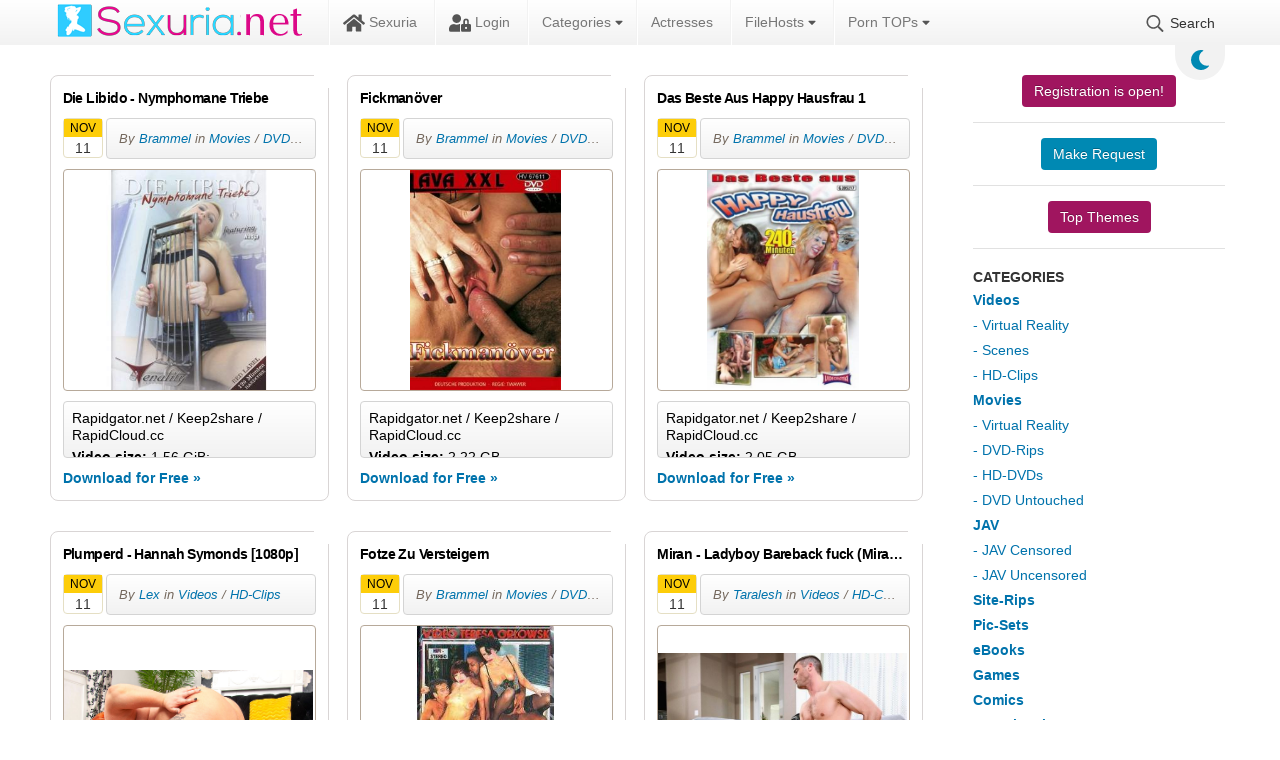

--- FILE ---
content_type: text/html; charset=UTF-8
request_url: https://sexuria.net/2023/11/11/
body_size: 13695
content:
<!DOCTYPE html>
<html lang="en">
    <head>
        <title>Materials for 11.11.2023 » Sexuria Download Porn Release for Free</title>
<meta charset="utf-8">
<meta name="description" content="1,56 GiB: 111 min">
<meta name="keywords" content="Porn, Free, torrent, 0 Day, Uploaded Porn, Rapidshare, Download, Porn Star Index, Fresh Porn, Watch Porn, Anal Porn, Moms Porn, Adut Site, Chaturbate, facebook porn, Mydirtyhobby porn, anal,asian,ass-fingering,ass, licking, backstage, balls, licking, bath, bedroom, big-dick, big-tits, bikini, bisexual, blonde, blowjob, brunette, close-up, cum-eating, cum-licking, cum-on-body, cum-on-face, cum-on-tits, cum-swallow, cunnilingus, deepthroat, doctor, doggy-style, double-blowjob, double, penetration, fingering, fisting, footjob, forest, foursome, gang-bang, glasses, golden-shower, gym, haired-pussy, handjob, hospital, kissing, maid, massage, masturbation, missionary, natural-tits, nurse, office, officer, outdoor, pantyhose, petite, piercingpool, position-69, redhead, secretary, short-hair, skinny, socks, squirting, stockings, stripteas, student, tattoo, teacher, threesomes, old-and-young, ass-fucking, big-boobs, brown-hair, cumshot, fingered, garden, pov, old-young">
<meta name="generator" content="DataLife Engine (https://dle-news.ru)">
<link rel="canonical" href="https://sexuria.net/2023/11/11/">
<link rel="alternate" type="application/rss+xml" title="Sexuria Download Porn Release for Free RSS" href="https://sexuria.net/rss.xml">
<link rel="alternate" type="application/rss+xml" title="Sexuria Download Porn Release for Free RSS Dzen" href="https://sexuria.net/rssdzen.xml">
<link rel="preconnect" href="https://sexuria.net/" fetchpriority="high">
<meta property="twitter:card" content="summary">
<meta property="twitter:title" content="Materials for 11.11.2023 » Sexuria Download Porn Release for Free">
<meta property="twitter:description" content="1,56 GiB: 111 min">
<meta property="og:type" content="article">
<meta property="og:site_name" content="Sexuria Download Porn Release for Free">
<meta property="og:title" content="Materials for 11.11.2023 » Sexuria Download Porn Release for Free">
<meta property="og:description" content="1,56 GiB: 111 min">
        <script data-cfasync="false">const theme=document.querySelector('html')
        const currentTheme=localStorage.getItem('theme')
        function setTheme(name){theme.setAttribute('theme',name)
        localStorage.setItem('theme',name)}
        if(currentTheme){theme.setAttribute('theme',currentTheme)}else{setTheme('light')}</script>        
        <meta name="viewport" content="initial-scale=1.0,width=device-width">
        <link rel="stylesheet" href="/engine/classes/min/index.php?charset=utf8&amp;f=/templates/sexuriaL1_34-black/css/styles.css&amp;14">
        
        <link rel="apple-touch-icon" sizes="180x180" href="/templates/sexuriaL1_34-black/images/apple-touch-icon.png">
        <link rel="icon" type="image/png" sizes="32x32" href="/templates/sexuriaL1_34-black/images/favicon-32x32.png">
        <link rel="icon" type="image/png" sizes="16x16" href="/templates/sexuriaL1_34-black/images/favicon-16x16.png">
        <link rel="manifest" href="/templates/sexuriaL1_34-black/images/site.webmanifest">
        <link rel="mask-icon" href="/templates/sexuriaL1_34-black/images/safari-pinned-tab.svg" color="#5bbad5">
        <link rel="shortcut icon" href="/templates/sexuriaL1_34-black/images/favicon.ico">
        
        
        <meta name="msapplication-TileColor" content="#00a300">
        <meta name="msapplication-config" content="/templates/sexuriaL1_34-black/images/browserconfig.xml">
        <meta name="theme-color" content="#ffffff">
        <meta name="v4315" content="07e6e1c459112d0b057f2fe88f75fdf1">
        <meta content="3981" name="filejoker">
        <meta content="7286" name="ddownloadcom">
    </head>
<body>
    <div class="back"></div>
    <header>
        <div class="content">
            <div class="logo">
                <a href="/"><img src="/templates/sexuriaL1_34-black/images/logo.png" alt="Sexuria"></a>
            </div> 
            <div class="mob-menu">
                <span></span>
                <span></span>
                <span></span>
            </div>
            <nav>               
                <ul>
                    
                    <li>
                        <a href="/"><svg><use xlink:href="#ico-home"></use></svg> Sexuria</a>
                    </li>
                    
                    <li> 
                        <a class="login" href="/"><svg><use xlink:href="#ico-lock"></use></svg> Login</a>
                    </li>
                    <li class="libs top-cat-menu"> 
                        <a href="/">Categories <svg class="s"><use xlink:href="#ico-sort"></use></svg></a>
                        <ul>
                            <li class="root"><a href="/movies/">Movies</a></li>
                            <li><a href="/movies/dvd-rips/">DVD-Rips</a></li>
                            <li><a href="/movies/hd-dvds/">HD-DVDs</a></li>
                            <li><a href="/movies/virtual_reality/">Virtual Reality</a></li>
                            <li><a href="/movies/dvd-untouched/">DVD Untouched</a></li>
                            <li class="root"><a href="/videos/">Videos</a></li>
                            <li><a href="/videos/scenes/">Scenes</a></li>
                            <li><a href="/videos/hd-clips/">HD-Clips</a></li>
                            <li><a href="/videos/virtual-reality/">Virtual Reality</a></li>
                            <li class="root"><a href="/jav/">JAV</a></li>
                            <li><a href="/jav/censored/">Censored</a></li>
                            <li><a href="/jav/uncensored/">Uncensored</a></li>
                            <li class="root"><a href="/site-rips">Site-Rips</a></li>
                            <li class="root"><a href="/pic-sets">Pic-Sets</a></li>
                            <li class="root"><a href="/ebooks/">eBooks</a></li> 
                            <li class="root"><a href="/games/">Games</a></li> 
                            <li class="root"><a href="/comics/">Comics</a></li>
                            <li class="root"><a href="/3d-animation/">3D Animation</a></li>
                            <li class="root"><a href="/hentai/">Hentai</a></li>
                        </ul>
                    
                    <li><a href="/actresses.html">Actresses</a></li>
                    <li class="libs"> 
                        <a href="#">FileHosts <svg class="s"><use xlink:href="#ico-sort"></use></svg></a>
                        <ul>
                           <li><a href="/filehosts/fastfile/">FastFile.cc</a></li>
                           <li><a href="/filehosts/rapidgator/">RapidGator.net</a></li>
                           <li><a href="/filehosts/katfile/">KatFile.com</a></li>
                           <li><a href="/filehosts/keep2share/">Keep2Share</a></li>
                           <li><a href="/filehosts/filejoker/">FileJoker.net</a></li>
                           <li><a href="/filehosts/dropapk/">DropAPK.to</a></li>
                           <li><a href="/filehosts/filespace/">FileSpace.com</a></li>
                           
                           <li><a href="/filehosts/rapidcloud/">RapidCloud.cc</a></li>
                           <li><a href="/file-host-faq.html">Hoster FAQ</a></li>
                           <li><a href="/review-of-popular-file-hosts-uploaded-net-alternatives.html">Hoster Reviews</a></li>
                        </ul>
                    </li>
                    <li class="libs"> 
                        <a href="#">Porn TOPs <svg class="s"><use xlink:href="#ico-sort"></use></svg></a>
                        <ul style="min-width:220px;">
                           <li><a href="https://theporndude.com/de" rel="nofollow">ThePornDude</a></li>
                           <li><a href="https://thebestfetishsites.com/top-jav-porn-sites/" rel="nofollow">Top JAV Porn Sites</a></li>
                           <li><a href="https://www.thepornlist.net/jav-porn-sites/" rel="nofollow">JAV Porn Sites</a></li>
                           <li><a href="https://pornwhitelist.com/jav-porn-sites/" rel="nofollow">Best JAV Porn Sites</a></li>
                        </ul>
                    </li>
                    <li class="searh-bot"><svg><use xlink:href="#ico-searh"></use></svg> Search</li>                    
                </ul>                                        
            </nav>
            <div class="color-change"><svg class="sun"><use xlink:href="#icon-sun"></use></svg><svg class="moon"><use xlink:href="#icon-moon"></use></svg></div>
            <div class="searh">
                <form method="post">
                    <input type="search" name="story" placeholder="Search.."><button type="submit" value="Suchen"><svg><use xlink:href="#ico-searh"></use></svg></button>
                    <input type="hidden" name="do" value="search">
                    <input type="hidden" name="subaction" value="search">
                    <input type="hidden" name="catlist[]" value="1"><input type="hidden" name="catlist[]" value="2"><input type="hidden" name="catlist[]" value="3"><input type="hidden" name="catlist[]" value="4"><input type="hidden" name="catlist[]" value="5"><input type="hidden" name="catlist[]" value="6"><input type="hidden" name="catlist[]" value="7"><input type="hidden" name="catlist[]" value="8"><input type="hidden" name="catlist[]" value="9"><input type="hidden" name="catlist[]" value="10"><input type="hidden" name="catlist[]" value="11"><input type="hidden" name="catlist[]" value="12"><input type="hidden" name="catlist[]" value="13"><input type="hidden" name="catlist[]" value="14"><input type="hidden" name="catlist[]" value="15"><input type="hidden" name="catlist[]" value="17"><input type="hidden" name="catlist[]" value="18"><input type="hidden" name="catlist[]" value="19"><input type="hidden" name="catlist[]" value="20"><input type="hidden" name="catlist[]" value="21"><input type="hidden" name="catlist[]" value="22"><input type="hidden" name="catlist[]" value="23"><input type="hidden" name="catlist[]" value="24"><input type="hidden" name="catlist[]" value="25"><input type="hidden" name="catlist[]" value="26"><input type="hidden" name="catlist[]" value="27"><input type="hidden" name="catlist[]" value="28"><input type="hidden" name="catlist[]" value="29"><input type="hidden" name="catlist[]" value="30"><input type="hidden" name="catlist[]" value="32"><input type="hidden" name="catlist[]" value="33"><input type="hidden" name="catlist[]" value="34"><input type="hidden" name="catlist[]" value="35"><input type="hidden" name="catlist[]" value="36">
                </form>
                <a href="/advanced-search.html" title="Go to advanced site search">Advanced Search</a>
            </div>             
        </div>        
    </header>
    <div class="wrapper">        
        <div class="lining">
            <div class="content">
                <div class="foundation">
                    
                    
                    
                    
                    <div id="dle-content"><article class="short">
    <div class="pad">
	
	<div class=short-fav>
	</div>
        <div class="header">
            <span class="edit_btn"></span>
            <a href="https://sexuria.net/391720-die-libido-nymphomane-triebe.html" title="Die Libido - Nymphomane Triebe"><h2>Die Libido - Nymphomane Triebe</h2></a>
            <div class="date"> 
                <div class="month">Nov</div> 
                <div class="day">11</div>
            </div>
            <div class="author-cat"> 
                <div>By <a onclick="if (!window.__cfRLUnblockHandlers) return false; ShowProfile('Brammel', 'https://sexuria.net/user/Brammel/', '0'); return false;" href="https://sexuria.net/user/Brammel/" data-cf-modified-8d2d34ce1e931d79071cec73-="">Brammel</a> in <a href="https://sexuria.net/movies/">Movies</a> / <a href="https://sexuria.net/movies/dvd-rips/">DVD-Rips</a></div>
            </div>
        </div>
        
        <a href="https://sexuria.net/391720-die-libido-nymphomane-triebe.html" class="img">
            
            
                <img data-src="/uploads/posts/2023-11/1699742465_sexuria.net_eac631387117500.jpg" alt="Die Libido - Nymphomane Triebe" title="Die Libido - Nymphomane Triebe">
               
                        
        </a>
        
        <div class="released">
            <div><span>Rapidgator.net</span>   <span>Keep2share</span>      <span>RapidCloud.cc</span></div>
            <div><strong>Video size:</strong> 1,56 GiB:</div> 
             
        </div>
        <a href="https://sexuria.net/391720-die-libido-nymphomane-triebe.html" class="more-link">Download for Free »</a>
    </div>
</article><article class="short">
    <div class="pad">
	
	<div class=short-fav>
	</div>
        <div class="header">
            <span class="edit_btn"></span>
            <a href="https://sexuria.net/391719-fickmanover.html" title="Fickmanöver"><h2>Fickmanöver</h2></a>
            <div class="date"> 
                <div class="month">Nov</div> 
                <div class="day">11</div>
            </div>
            <div class="author-cat"> 
                <div>By <a onclick="if (!window.__cfRLUnblockHandlers) return false; ShowProfile('Brammel', 'https://sexuria.net/user/Brammel/', '0'); return false;" href="https://sexuria.net/user/Brammel/" data-cf-modified-8d2d34ce1e931d79071cec73-="">Brammel</a> in <a href="https://sexuria.net/movies/">Movies</a> / <a href="https://sexuria.net/movies/dvd-rips/">DVD-Rips</a></div>
            </div>
        </div>
        
        <a href="https://sexuria.net/391719-fickmanover.html" class="img">
            
            
                <img data-src="/uploads/posts/2023-11/1699741789_sexuria.net_3e4c10496816776.jpg" alt="Fickmanöver" title="Fickmanöver">
               
                        
        </a>
        
        <div class="released">
            <div><span>Rapidgator.net</span>   <span>Keep2share</span>      <span>RapidCloud.cc</span></div>
            <div><strong>Video size:</strong> 2.22 GB</div> 
             
        </div>
        <a href="https://sexuria.net/391719-fickmanover.html" class="more-link">Download for Free »</a>
    </div>
</article><article class="short">
    <div class="pad">
	
	<div class=short-fav>
	</div>
        <div class="header">
            <span class="edit_btn"></span>
            <a href="https://sexuria.net/391718-das-beste-aus-happy-hausfrau-1.html" title="Das Beste Aus Happy Hausfrau 1"><h2>Das Beste Aus Happy Hausfrau 1</h2></a>
            <div class="date"> 
                <div class="month">Nov</div> 
                <div class="day">11</div>
            </div>
            <div class="author-cat"> 
                <div>By <a onclick="if (!window.__cfRLUnblockHandlers) return false; ShowProfile('Brammel', 'https://sexuria.net/user/Brammel/', '0'); return false;" href="https://sexuria.net/user/Brammel/" data-cf-modified-8d2d34ce1e931d79071cec73-="">Brammel</a> in <a href="https://sexuria.net/movies/">Movies</a> / <a href="https://sexuria.net/movies/dvd-rips/">DVD-Rips</a></div>
            </div>
        </div>
        
        <a href="https://sexuria.net/391718-das-beste-aus-happy-hausfrau-1.html" class="img">
            
            
                <img data-src="/uploads/posts/2023-11/1699740368_sexuria.net_166ded0e98dbf6aa583b0c3c639d5b7d.jpg" alt="Das Beste Aus Happy Hausfrau 1" title="Das Beste Aus Happy Hausfrau 1">
               
                        
        </a>
        
        <div class="released">
            <div><span>Rapidgator.net</span>   <span>Keep2share</span>      <span>RapidCloud.cc</span></div>
            <div><strong>Video size:</strong> 2.05 GB</div> 
             
        </div>
        <a href="https://sexuria.net/391718-das-beste-aus-happy-hausfrau-1.html" class="more-link">Download for Free »</a>
    </div>
</article><article class="short">
    <div class="pad">
	
	<div class=short-fav>
	</div>
        <div class="header">
            <span class="edit_btn"></span>
            <a href="https://sexuria.net/391717-plumperd-hannah-symonds-1080p.html" title="Plumperd - Hannah Symonds [1080p]"><h2>Plumperd - Hannah Symonds [1080p]</h2></a>
            <div class="date"> 
                <div class="month">Nov</div> 
                <div class="day">11</div>
            </div>
            <div class="author-cat"> 
                <div>By <a onclick="if (!window.__cfRLUnblockHandlers) return false; ShowProfile('Lex', 'https://sexuria.net/user/Lex/', '0'); return false;" href="https://sexuria.net/user/Lex/" data-cf-modified-8d2d34ce1e931d79071cec73-="">Lex</a> in <a href="https://sexuria.net/videos/">Videos</a> / <a href="https://sexuria.net/videos/hd-clips/">HD-Clips</a></div>
            </div>
        </div>
        
        <a href="https://sexuria.net/391717-plumperd-hannah-symonds-1080p.html" class="img">
            
            	<img data-src="https://s1.imgnova.cc/i/00541/zwxe84vdyavx.jpg" alt="Plumperd - Hannah Symonds [1080p]" title="Plumperd - Hannah Symonds [1080p]">
            
               
                        
        </a>
        
        <div class="released">
            <div>  <span>FastFile.cc</span>       <span>RapidCloud.cc</span></div>
            <div><strong>Video size:</strong> 692 MB</div> 
            <div>Hannah Symonds - Solo Action</div> 
        </div>
        <a href="https://sexuria.net/391717-plumperd-hannah-symonds-1080p.html" class="more-link">Download for Free »</a>
    </div>
</article><article class="short">
    <div class="pad">
	
	<div class=short-fav>
	</div>
        <div class="header">
            <span class="edit_btn"></span>
            <a href="https://sexuria.net/391716-fotze-zu-versteigern.html" title="Fotze Zu Versteigern"><h2>Fotze Zu Versteigern</h2></a>
            <div class="date"> 
                <div class="month">Nov</div> 
                <div class="day">11</div>
            </div>
            <div class="author-cat"> 
                <div>By <a onclick="if (!window.__cfRLUnblockHandlers) return false; ShowProfile('Brammel', 'https://sexuria.net/user/Brammel/', '0'); return false;" href="https://sexuria.net/user/Brammel/" data-cf-modified-8d2d34ce1e931d79071cec73-="">Brammel</a> in <a href="https://sexuria.net/movies/">Movies</a> / <a href="https://sexuria.net/movies/dvd-rips/">DVD-Rips</a></div>
            </div>
        </div>
        
        <a href="https://sexuria.net/391716-fotze-zu-versteigern.html" class="img">
            
            
                <img data-src="/uploads/posts/2023-11/1699740055_sexuria.net_1.jpg" alt="Fotze Zu Versteigern" title="Fotze Zu Versteigern">
               
                        
        </a>
        
        <div class="released">
            <div><span>Rapidgator.net</span>         <span>RapidCloud.cc</span></div>
            <div><strong>Video size:</strong> 1,72 gb</div> 
             
        </div>
        <a href="https://sexuria.net/391716-fotze-zu-versteigern.html" class="more-link">Download for Free »</a>
    </div>
</article><article class="short yes-gay">
    <div class="pad">
	
	<div class=short-fav>
	</div>
        <div class="header">
            <span class="edit_btn"></span>
            <a href="https://sexuria.net/391715-miran-ladyboy-bareback-fuck-miran-our-babysitters-butt-1080p.html" title="Miran - Ladyboy Bareback fuck (Miran Our Babysitter’s Butt) (1080p)"><h2>Miran - Ladyboy Bareback fuck (Miran Our Babysitter’s Butt) (1080p)</h2></a>
            <div class="date"> 
                <div class="month">Nov</div> 
                <div class="day">11</div>
            </div>
            <div class="author-cat"> 
                <div>By <a onclick="if (!window.__cfRLUnblockHandlers) return false; ShowProfile('Taralesh', 'https://sexuria.net/user/Taralesh/', '0'); return false;" href="https://sexuria.net/user/Taralesh/" data-cf-modified-8d2d34ce1e931d79071cec73-="">Taralesh</a> in <a href="https://sexuria.net/videos/">Videos</a> / <a href="https://sexuria.net/videos/hd-clips/">HD-Clips</a></div>
            </div>
        </div>
        
        <a href="https://sexuria.net/391715-miran-ladyboy-bareback-fuck-miran-our-babysitters-butt-1080p.html" class="img">
            
            
                <img data-src="/uploads/posts/2023-11/1699739994_sexuria.net_1.jpg" alt="Miran - Ladyboy Bareback fuck (Miran Our Babysitter’s Butt) (1080p)" title="Miran - Ladyboy Bareback fuck (Miran Our Babysitter’s Butt) (1080p)">
               
                        
        </a>
        
        <div class="released">
            <div>  <span>FastFile.cc</span>       </div>
            <div><strong>Video size:</strong> 1.28 GB</div> 
             
        </div>
        <a href="https://sexuria.net/391715-miran-ladyboy-bareback-fuck-miran-our-babysitters-butt-1080p.html" class="more-link">Download for Free »</a>
    </div>
</article><article class="short">
    <div class="pad">
	
	<div class=short-fav>
	</div>
        <div class="header">
            <span class="edit_btn"></span>
            <a href="https://sexuria.net/391714-hot-girls-raw-aften-opal-1080p.html" title="Hot Girls Raw - Aften Opal [1080p]"><h2>Hot Girls Raw - Aften Opal [1080p]</h2></a>
            <div class="date"> 
                <div class="month">Nov</div> 
                <div class="day">11</div>
            </div>
            <div class="author-cat"> 
                <div>By <a onclick="if (!window.__cfRLUnblockHandlers) return false; ShowProfile('Lex', 'https://sexuria.net/user/Lex/', '0'); return false;" href="https://sexuria.net/user/Lex/" data-cf-modified-8d2d34ce1e931d79071cec73-="">Lex</a> in <a href="https://sexuria.net/videos/">Videos</a> / <a href="https://sexuria.net/videos/hd-clips/">HD-Clips</a></div>
            </div>
        </div>
        
        <a href="https://sexuria.net/391714-hot-girls-raw-aften-opal-1080p.html" class="img">
            
            	<img data-src="https://s1.imgnova.cc/i/00541/8sor13hgeggx.jpg" alt="Hot Girls Raw - Aften Opal [1080p]" title="Hot Girls Raw - Aften Opal [1080p]">
            
               
                        
        </a>
        
        <div class="released">
            <div>  <span>FastFile.cc</span>       <span>RapidCloud.cc</span></div>
            <div><strong>Video size:</strong> 3019 MB</div> 
            <div>Aften Opal - Lingerie &amp; Shower Tease Led To Hot Sex</div> 
        </div>
        <a href="https://sexuria.net/391714-hot-girls-raw-aften-opal-1080p.html" class="more-link">Download for Free »</a>
    </div>
</article><article class="short">
    <div class="pad">
	
	<div class=short-fav>
	</div>
        <div class="header">
            <span class="edit_btn"></span>
            <a href="https://sexuria.net/391713-melanie-marie-pov-fucking-a-young-beauty-please-teach-me-2023-1080p.html" title="Melanie Marie - POV fucking a young beauty (Please Teach Me) (2023 / 1080p)"><h2>Melanie Marie - POV fucking a young beauty (Please Teach Me) (2023 / 1080p)</h2></a>
            <div class="date"> 
                <div class="month">Nov</div> 
                <div class="day">11</div>
            </div>
            <div class="author-cat"> 
                <div>By <a onclick="if (!window.__cfRLUnblockHandlers) return false; ShowProfile('Taralesh', 'https://sexuria.net/user/Taralesh/', '0'); return false;" href="https://sexuria.net/user/Taralesh/" data-cf-modified-8d2d34ce1e931d79071cec73-="">Taralesh</a> in <a href="https://sexuria.net/videos/">Videos</a> / <a href="https://sexuria.net/videos/hd-clips/">HD-Clips</a></div>
            </div>
        </div>
        
        <a href="https://sexuria.net/391713-melanie-marie-pov-fucking-a-young-beauty-please-teach-me-2023-1080p.html" class="img">
            
            
                <img data-src="/uploads/posts/2023-11/1699739899_sexuria.net_1.jpg" alt="Melanie Marie - POV fucking a young beauty (Please Teach Me) (2023 / 1080p)" title="Melanie Marie - POV fucking a young beauty (Please Teach Me) (2023 / 1080p)">
               
                        
        </a>
        
        <div class="released">
            <div>  <span>FastFile.cc</span>       </div>
            <div><strong>Video size:</strong> 1.69 GB</div> 
             
        </div>
        <a href="https://sexuria.net/391713-melanie-marie-pov-fucking-a-young-beauty-please-teach-me-2023-1080p.html" class="more-link">Download for Free »</a>
    </div>
</article><article class="short">
    <div class="pad">
	
	<div class=short-fav>
	</div>
        <div class="header">
            <span class="edit_btn"></span>
            <a href="https://sexuria.net/391712-cindy-shine-antonyia-sainz-vaginal-fisting-and-pussy-stretching-cindy-antonia-4k-4k-2160p.html" title="Cindy Shine, Antonyia Sainz - Vaginal fisting and pussy stretching (CINDY &amp; ANTONIA 4K) (4K 2160p)"><h2>Cindy Shine, Antonyia Sainz - Vaginal fisting and pussy stretching (CINDY &amp; ANTONIA 4K) (4K 2160p)</h2></a>
            <div class="date"> 
                <div class="month">Nov</div> 
                <div class="day">11</div>
            </div>
            <div class="author-cat"> 
                <div>By <a onclick="if (!window.__cfRLUnblockHandlers) return false; ShowProfile('Taralesh', 'https://sexuria.net/user/Taralesh/', '0'); return false;" href="https://sexuria.net/user/Taralesh/" data-cf-modified-8d2d34ce1e931d79071cec73-="">Taralesh</a> in <a href="https://sexuria.net/videos/">Videos</a> / <a href="https://sexuria.net/videos/hd-clips/">HD-Clips</a></div>
            </div>
        </div>
        
        <a href="https://sexuria.net/391712-cindy-shine-antonyia-sainz-vaginal-fisting-and-pussy-stretching-cindy-antonia-4k-4k-2160p.html" class="img">
            
            
                <img data-src="/uploads/posts/2023-11/1699739744_sexuria.net_1.jpg" alt="Cindy Shine, Antonyia Sainz - Vaginal fisting and pussy stretching (CINDY &amp; ANTONIA 4K) (4K 2160p)" title="Cindy Shine, Antonyia Sainz - Vaginal fisting and pussy stretching (CINDY &amp; ANTONIA 4K) (4K 2160p)">
               
                        
        </a>
        
        <div class="released">
            <div>  <span>FastFile.cc</span>       </div>
            <div><strong>Video size:</strong> 4.15 GB</div> 
             
        </div>
        <a href="https://sexuria.net/391712-cindy-shine-antonyia-sainz-vaginal-fisting-and-pussy-stretching-cindy-antonia-4k-4k-2160p.html" class="more-link">Download for Free »</a>
    </div>
</article><article class="short">
    <div class="pad">
	
	<div class=short-fav>
	</div>
        <div class="header">
            <span class="edit_btn"></span>
            <a href="https://sexuria.net/391711-reife-weiber-im-fickrausch.html" title="Reife Weiber Im Fickrausch"><h2>Reife Weiber Im Fickrausch</h2></a>
            <div class="date"> 
                <div class="month">Nov</div> 
                <div class="day">11</div>
            </div>
            <div class="author-cat"> 
                <div>By <a onclick="if (!window.__cfRLUnblockHandlers) return false; ShowProfile('pem125', 'https://sexuria.net/user/pem125/', '0'); return false;" href="https://sexuria.net/user/pem125/" data-cf-modified-8d2d34ce1e931d79071cec73-="">pem125</a> in <a href="https://sexuria.net/movies/">Movies</a> / <a href="https://sexuria.net/movies/dvd-rips/">DVD-Rips</a></div>
            </div>
        </div>
        
        <a href="https://sexuria.net/391711-reife-weiber-im-fickrausch.html" class="img">
            
            
                <img data-src="/uploads/posts/2023-11/1699738776_sexuria.net_07e62331d8459093975c0073678b663d.jpg" alt="Reife Weiber Im Fickrausch" title="Reife Weiber Im Fickrausch">
               
                        
        </a>
        
        <div class="released">
            <div>  <span>FastFile.cc</span>       </div>
            <div><strong>Video size:</strong> 699.9 MB</div> 
             
        </div>
        <a href="https://sexuria.net/391711-reife-weiber-im-fickrausch.html" class="more-link">Download for Free »</a>
    </div>
</article><article class="short">
    <div class="pad">
	
	<div class=short-fav>
	</div>
        <div class="header">
            <span class="edit_btn"></span>
            <a href="https://sexuria.net/391710-voll-versaute-weiber-in-strumpfhosen.html" title="Voll Versaute Weiber in Strumpfhosen"><h2>Voll Versaute Weiber in Strumpfhosen</h2></a>
            <div class="date"> 
                <div class="month">Nov</div> 
                <div class="day">11</div>
            </div>
            <div class="author-cat"> 
                <div>By <a onclick="if (!window.__cfRLUnblockHandlers) return false; ShowProfile('pem125', 'https://sexuria.net/user/pem125/', '0'); return false;" href="https://sexuria.net/user/pem125/" data-cf-modified-8d2d34ce1e931d79071cec73-="">pem125</a> in <a href="https://sexuria.net/movies/">Movies</a> / <a href="https://sexuria.net/movies/dvd-rips/">DVD-Rips</a></div>
            </div>
        </div>
        
        <a href="https://sexuria.net/391710-voll-versaute-weiber-in-strumpfhosen.html" class="img">
            
            
                <img data-src="/uploads/posts/2023-11/1699738483_sexuria.net_1480272.jpg" alt="Voll Versaute Weiber in Strumpfhosen" title="Voll Versaute Weiber in Strumpfhosen">
               
                        
        </a>
        
        <div class="released">
            <div>  <span>FastFile.cc</span>       </div>
            <div><strong>Video size:</strong> 809.2 MB</div> 
             
        </div>
        <a href="https://sexuria.net/391710-voll-versaute-weiber-in-strumpfhosen.html" class="more-link">Download for Free »</a>
    </div>
</article><article class="short">
    <div class="pad">
	
	<div class=short-fav>
	</div>
        <div class="header">
            <span class="edit_btn"></span>
            <a href="https://sexuria.net/391709-reste-ficken-reife-weiber.html" title="Reste Ficken - Reife Weiber?"><h2>Reste Ficken - Reife Weiber?</h2></a>
            <div class="date"> 
                <div class="month">Nov</div> 
                <div class="day">11</div>
            </div>
            <div class="author-cat"> 
                <div>By <a onclick="if (!window.__cfRLUnblockHandlers) return false; ShowProfile('pem125', 'https://sexuria.net/user/pem125/', '0'); return false;" href="https://sexuria.net/user/pem125/" data-cf-modified-8d2d34ce1e931d79071cec73-="">pem125</a> in <a href="https://sexuria.net/movies/">Movies</a> / <a href="https://sexuria.net/movies/dvd-rips/">DVD-Rips</a></div>
            </div>
        </div>
        
        <a href="https://sexuria.net/391709-reste-ficken-reife-weiber.html" class="img">
            
            
                <img data-src="/uploads/posts/2023-11/1699738119_sexuria.net_2000921.jpg" alt="Reste Ficken - Reife Weiber?" title="Reste Ficken - Reife Weiber?">
               
                        
        </a>
        
        <div class="released">
            <div>  <span>FastFile.cc</span>       </div>
            <div><strong>Video size:</strong> 699.9 MB</div> 
             
        </div>
        <a href="https://sexuria.net/391709-reste-ficken-reife-weiber.html" class="more-link">Download for Free »</a>
    </div>
</article><article class="short">
    <div class="pad">
	
	<div class=short-fav>
	</div>
        <div class="header">
            <span class="edit_btn"></span>
            <a href="https://sexuria.net/391708-selen-live.html" title="Selen Live"><h2>Selen Live</h2></a>
            <div class="date"> 
                <div class="month">Nov</div> 
                <div class="day">11</div>
            </div>
            <div class="author-cat"> 
                <div>By <a onclick="if (!window.__cfRLUnblockHandlers) return false; ShowProfile('pem125', 'https://sexuria.net/user/pem125/', '0'); return false;" href="https://sexuria.net/user/pem125/" data-cf-modified-8d2d34ce1e931d79071cec73-="">pem125</a> in <a href="https://sexuria.net/movies/">Movies</a> / <a href="https://sexuria.net/movies/dvd-rips/">DVD-Rips</a></div>
            </div>
        </div>
        
        <a href="https://sexuria.net/391708-selen-live.html" class="img">
            
            
                <img data-src="/uploads/posts/2023-11/1699737746_sexuria.net_5899d5910ad3b77eb0e69411d269e4d1.jpg" alt="Selen Live" title="Selen Live">
               
                        
        </a>
        
        <div class="released">
            <div>  <span>FastFile.cc</span>       </div>
            <div><strong>Video size:</strong> 692.7 MB</div> 
             
        </div>
        <a href="https://sexuria.net/391708-selen-live.html" class="more-link">Download for Free »</a>
    </div>
</article><article class="short">
    <div class="pad">
	
	<div class=short-fav>
	</div>
        <div class="header">
            <span class="edit_btn"></span>
            <a href="https://sexuria.net/391707-versaute-weiber.html" title="Versaute Weiber"><h2>Versaute Weiber</h2></a>
            <div class="date"> 
                <div class="month">Nov</div> 
                <div class="day">11</div>
            </div>
            <div class="author-cat"> 
                <div>By <a onclick="if (!window.__cfRLUnblockHandlers) return false; ShowProfile('pem125', 'https://sexuria.net/user/pem125/', '0'); return false;" href="https://sexuria.net/user/pem125/" data-cf-modified-8d2d34ce1e931d79071cec73-="">pem125</a> in <a href="https://sexuria.net/movies/">Movies</a> / <a href="https://sexuria.net/movies/dvd-rips/">DVD-Rips</a></div>
            </div>
        </div>
        
        <a href="https://sexuria.net/391707-versaute-weiber.html" class="img">
            
            
                <img data-src="/uploads/posts/2023-11/1699737315_sexuria.net_053804e5244bb8492793c94354519dfb.jpg" alt="Versaute Weiber" title="Versaute Weiber">
               
                        
        </a>
        
        <div class="released">
            <div>  <span>FastFile.cc</span>       </div>
            <div><strong>Video size:</strong> 365.3 MB</div> 
             
        </div>
        <a href="https://sexuria.net/391707-versaute-weiber.html" class="more-link">Download for Free »</a>
    </div>
</article><article class="short">
    <div class="pad">
	
	<div class=short-fav>
	</div>
        <div class="header">
            <span class="edit_btn"></span>
            <a href="https://sexuria.net/391706-pipi-weiber-extrem.html" title="Pipi Weiber Extrem"><h2>Pipi Weiber Extrem</h2></a>
            <div class="date"> 
                <div class="month">Nov</div> 
                <div class="day">11</div>
            </div>
            <div class="author-cat"> 
                <div>By <a onclick="if (!window.__cfRLUnblockHandlers) return false; ShowProfile('pem125', 'https://sexuria.net/user/pem125/', '0'); return false;" href="https://sexuria.net/user/pem125/" data-cf-modified-8d2d34ce1e931d79071cec73-="">pem125</a> in <a href="https://sexuria.net/movies/">Movies</a> / <a href="https://sexuria.net/movies/dvd-rips/">DVD-Rips</a></div>
            </div>
        </div>
        
        <a href="https://sexuria.net/391706-pipi-weiber-extrem.html" class="img">
            
            
                <img data-src="/uploads/posts/2023-11/1699736952_sexuria.net_9372726923af56fcfa653d51b1e08e8b.jpg" alt="Pipi Weiber Extrem" title="Pipi Weiber Extrem">
               
                        
        </a>
        
        <div class="released">
            <div>  <span>FastFile.cc</span>       </div>
            <div><strong>Video size:</strong> 2.05 GB</div> 
             
        </div>
        <a href="https://sexuria.net/391706-pipi-weiber-extrem.html" class="more-link">Download for Free »</a>
    </div>
</article><article class="short">
    <div class="pad">
	
	<div class=short-fav>
	</div>
        <div class="header">
            <span class="edit_btn"></span>
            <a href="https://sexuria.net/391705-all-her-luv-jessica-ryan-lacey-london-1080p.html" title="All Her Luv - Jessica Ryan &amp; Lacey London [1080p]"><h2>All Her Luv - Jessica Ryan &amp; Lacey London [1080p]</h2></a>
            <div class="date"> 
                <div class="month">Nov</div> 
                <div class="day">11</div>
            </div>
            <div class="author-cat"> 
                <div>By <a onclick="if (!window.__cfRLUnblockHandlers) return false; ShowProfile('Lex', 'https://sexuria.net/user/Lex/', '0'); return false;" href="https://sexuria.net/user/Lex/" data-cf-modified-8d2d34ce1e931d79071cec73-="">Lex</a> in <a href="https://sexuria.net/videos/">Videos</a> / <a href="https://sexuria.net/videos/hd-clips/">HD-Clips</a></div>
            </div>
        </div>
        
        <a href="https://sexuria.net/391705-all-her-luv-jessica-ryan-lacey-london-1080p.html" class="img">
            
            	<img data-src="https://s1.imgnova.cc/i/00541/6xr6s5uw9oyj.jpg" alt="All Her Luv - Jessica Ryan &amp; Lacey London [1080p]" title="All Her Luv - Jessica Ryan &amp; Lacey London [1080p]">
            
               
                        
        </a>
        
        <div class="released">
            <div>  <span>FastFile.cc</span>       <span>RapidCloud.cc</span></div>
            <div><strong>Video size:</strong> 1587 MB</div> 
            <div>Jessica Ryan &amp; Lacey London - Sgt. Ryan's Home for Wayward Girls pt. 2</div> 
        </div>
        <a href="https://sexuria.net/391705-all-her-luv-jessica-ryan-lacey-london-1080p.html" class="more-link">Download for Free »</a>
    </div>
</article><article class="short">
    <div class="pad">
	
	<div class=short-fav>
	</div>
        <div class="header">
            <span class="edit_btn"></span>
            <a href="https://sexuria.net/391704-aubree-valentine-aubree-gets-pointers-from-her-stepdad-720p.html" title="Aubree Valentine - Aubree Gets Pointers From Her Stepdad 720p"><h2>Aubree Valentine - Aubree Gets Pointers From Her Stepdad 720p</h2></a>
            <div class="date"> 
                <div class="month">Nov</div> 
                <div class="day">11</div>
            </div>
            <div class="author-cat"> 
                <div>By <a onclick="if (!window.__cfRLUnblockHandlers) return false; ShowProfile('MehlMann', 'https://sexuria.net/user/MehlMann/', '0'); return false;" href="https://sexuria.net/user/MehlMann/" data-cf-modified-8d2d34ce1e931d79071cec73-="">MehlMann</a> in <a href="https://sexuria.net/videos/">Videos</a> / <a href="https://sexuria.net/videos/hd-clips/">HD-Clips</a></div>
            </div>
        </div>
        
        <a href="https://sexuria.net/391704-aubree-valentine-aubree-gets-pointers-from-her-stepdad-720p.html" class="img">
            
            	<img data-src="/uploads/posts/2023-11/1699738880_sexuria.net_720p3028872.jpg" alt="Aubree Valentine - Aubree Gets Pointers From Her Stepdad 720p" title="Aubree Valentine - Aubree Gets Pointers From Her Stepdad 720p">
            
               
                        
        </a>
        
        <div class="released">
            <div><span>Rapidgator.net</span>   <span>Keep2share</span>      </div>
            <div><strong>Video size:</strong> 615.1 MB</div> 
             
        </div>
        <a href="https://sexuria.net/391704-aubree-valentine-aubree-gets-pointers-from-her-stepdad-720p.html" class="more-link">Download for Free »</a>
    </div>
</article><article class="short">
    <div class="pad">
	
	<div class=short-fav>
	</div>
        <div class="header">
            <span class="edit_btn"></span>
            <a href="https://sexuria.net/391703-aubrey-black-chloe-chevalier-lesbian-milf-boss-dommes-sweet-teen-720p.html" title="Aubrey Black, Chloe Chevalier - Lesbian MILF Boss Dommes Sweet Teen 720p"><h2>Aubrey Black, Chloe Chevalier - Lesbian MILF Boss Dommes Sweet Teen 720p</h2></a>
            <div class="date"> 
                <div class="month">Nov</div> 
                <div class="day">11</div>
            </div>
            <div class="author-cat"> 
                <div>By <a onclick="if (!window.__cfRLUnblockHandlers) return false; ShowProfile('MehlMann', 'https://sexuria.net/user/MehlMann/', '0'); return false;" href="https://sexuria.net/user/MehlMann/" data-cf-modified-8d2d34ce1e931d79071cec73-="">MehlMann</a> in <a href="https://sexuria.net/videos/">Videos</a> / <a href="https://sexuria.net/videos/hd-clips/">HD-Clips</a></div>
            </div>
        </div>
        
        <a href="https://sexuria.net/391703-aubrey-black-chloe-chevalier-lesbian-milf-boss-dommes-sweet-teen-720p.html" class="img">
            
            	<img data-src="/uploads/posts/2023-11/1699738883_sexuria.net_720p3028608.jpg" alt="Aubrey Black, Chloe Chevalier - Lesbian MILF Boss Dommes Sweet Teen 720p" title="Aubrey Black, Chloe Chevalier - Lesbian MILF Boss Dommes Sweet Teen 720p">
            
               
                        
        </a>
        
        <div class="released">
            <div><span>Rapidgator.net</span>   <span>Keep2share</span>      </div>
            <div><strong>Video size:</strong> 385.7 MB</div> 
             
        </div>
        <a href="https://sexuria.net/391703-aubrey-black-chloe-chevalier-lesbian-milf-boss-dommes-sweet-teen-720p.html" class="more-link">Download for Free »</a>
    </div>
</article><article class="short">
    <div class="pad">
	
	<div class=short-fav>
	</div>
        <div class="header">
            <span class="edit_btn"></span>
            <a href="https://sexuria.net/391702-august-skye-servicing-the-mechanic-720p.html" title="August Skye - Servicing The Mechanic 720p"><h2>August Skye - Servicing The Mechanic 720p</h2></a>
            <div class="date"> 
                <div class="month">Nov</div> 
                <div class="day">11</div>
            </div>
            <div class="author-cat"> 
                <div>By <a onclick="if (!window.__cfRLUnblockHandlers) return false; ShowProfile('MehlMann', 'https://sexuria.net/user/MehlMann/', '0'); return false;" href="https://sexuria.net/user/MehlMann/" data-cf-modified-8d2d34ce1e931d79071cec73-="">MehlMann</a> in <a href="https://sexuria.net/videos/">Videos</a> / <a href="https://sexuria.net/videos/hd-clips/">HD-Clips</a></div>
            </div>
        </div>
        
        <a href="https://sexuria.net/391702-august-skye-servicing-the-mechanic-720p.html" class="img">
            
            	<img data-src="/uploads/posts/2023-11/1699738887_sexuria.net_720p3030221.jpg" alt="August Skye - Servicing The Mechanic 720p" title="August Skye - Servicing The Mechanic 720p">
            
               
                        
        </a>
        
        <div class="released">
            <div><span>Rapidgator.net</span>   <span>Keep2share</span>      </div>
            <div><strong>Video size:</strong> 848.6 MB</div> 
             
        </div>
        <a href="https://sexuria.net/391702-august-skye-servicing-the-mechanic-720p.html" class="more-link">Download for Free »</a>
    </div>
</article><article class="short">
    <div class="pad">
	
	<div class=short-fav>
	</div>
        <div class="header">
            <span class="edit_btn"></span>
            <a href="https://sexuria.net/391701-avery-black-avery-blacks-fianc-needs-a-break-720p.html" title="Avery Black - Avery Black&#039;S Fianc Needs A Break 720p"><h2>Avery Black - Avery Black&#039;S Fianc Needs A Break 720p</h2></a>
            <div class="date"> 
                <div class="month">Nov</div> 
                <div class="day">11</div>
            </div>
            <div class="author-cat"> 
                <div>By <a onclick="if (!window.__cfRLUnblockHandlers) return false; ShowProfile('MehlMann', 'https://sexuria.net/user/MehlMann/', '0'); return false;" href="https://sexuria.net/user/MehlMann/" data-cf-modified-8d2d34ce1e931d79071cec73-="">MehlMann</a> in <a href="https://sexuria.net/videos/">Videos</a> / <a href="https://sexuria.net/videos/hd-clips/">HD-Clips</a></div>
            </div>
        </div>
        
        <a href="https://sexuria.net/391701-avery-black-avery-blacks-fianc-needs-a-break-720p.html" class="img">
            
            	<img data-src="/uploads/posts/2023-11/1699738892_sexuria.net_720p3027071.jpg" alt="Avery Black - Avery Black&#039;S Fianc Needs A Break 720p" title="Avery Black - Avery Black&#039;S Fianc Needs A Break 720p">
            
               
                        
        </a>
        
        <div class="released">
            <div><span>Rapidgator.net</span>   <span>Keep2share</span>      </div>
            <div><strong>Video size:</strong> 650.6 MB</div> 
             
        </div>
        <a href="https://sexuria.net/391701-avery-black-avery-blacks-fianc-needs-a-break-720p.html" class="more-link">Download for Free »</a>
    </div>
</article><article class="short">
    <div class="pad">
	
	<div class=short-fav>
	</div>
        <div class="header">
            <span class="edit_btn"></span>
            <a href="https://sexuria.net/391700-barbie-feels-vanna-bardot-a-nanny-for-us-720p.html" title="Barbie Feels &amp; Vanna Bardot - A Nanny For Us 720p"><h2>Barbie Feels &amp; Vanna Bardot - A Nanny For Us 720p</h2></a>
            <div class="date"> 
                <div class="month">Nov</div> 
                <div class="day">11</div>
            </div>
            <div class="author-cat"> 
                <div>By <a onclick="if (!window.__cfRLUnblockHandlers) return false; ShowProfile('MehlMann', 'https://sexuria.net/user/MehlMann/', '0'); return false;" href="https://sexuria.net/user/MehlMann/" data-cf-modified-8d2d34ce1e931d79071cec73-="">MehlMann</a> in <a href="https://sexuria.net/videos/">Videos</a> / <a href="https://sexuria.net/videos/hd-clips/">HD-Clips</a></div>
            </div>
        </div>
        
        <a href="https://sexuria.net/391700-barbie-feels-vanna-bardot-a-nanny-for-us-720p.html" class="img">
            
            	<img data-src="/uploads/posts/2023-11/1699738895_sexuria.net_720p3027649.jpg" alt="Barbie Feels &amp; Vanna Bardot - A Nanny For Us 720p" title="Barbie Feels &amp; Vanna Bardot - A Nanny For Us 720p">
            
               
                        
        </a>
        
        <div class="released">
            <div><span>Rapidgator.net</span>   <span>Keep2share</span>      </div>
            <div><strong>Video size:</strong> 677.6 MB</div> 
             
        </div>
        <a href="https://sexuria.net/391700-barbie-feels-vanna-bardot-a-nanny-for-us-720p.html" class="more-link">Download for Free »</a>
    </div>
</article><article class="short">
    <div class="pad">
	
	<div class=short-fav>
	</div>
        <div class="header">
            <span class="edit_btn"></span>
            <a href="https://sexuria.net/391699-barbie-feels-does-her-first-anal-scene-1080p.html" title="Barbie Feels - Does Her First Anal Scene 1080p"><h2>Barbie Feels - Does Her First Anal Scene 1080p</h2></a>
            <div class="date"> 
                <div class="month">Nov</div> 
                <div class="day">11</div>
            </div>
            <div class="author-cat"> 
                <div>By <a onclick="if (!window.__cfRLUnblockHandlers) return false; ShowProfile('MehlMann', 'https://sexuria.net/user/MehlMann/', '0'); return false;" href="https://sexuria.net/user/MehlMann/" data-cf-modified-8d2d34ce1e931d79071cec73-="">MehlMann</a> in <a href="https://sexuria.net/videos/">Videos</a> / <a href="https://sexuria.net/videos/hd-clips/">HD-Clips</a></div>
            </div>
        </div>
        
        <a href="https://sexuria.net/391699-barbie-feels-does-her-first-anal-scene-1080p.html" class="img">
            
            	<img data-src="/uploads/posts/2023-11/1699738899_sexuria.net_1080p3006669.jpg" alt="Barbie Feels - Does Her First Anal Scene 1080p" title="Barbie Feels - Does Her First Anal Scene 1080p">
            
               
                        
        </a>
        
        <div class="released">
            <div><span>Rapidgator.net</span>   <span>Keep2share</span>      </div>
            <div><strong>Video size:</strong> 1.72 GB</div> 
             
        </div>
        <a href="https://sexuria.net/391699-barbie-feels-does-her-first-anal-scene-1080p.html" class="more-link">Download for Free »</a>
    </div>
</article><article class="short">
    <div class="pad">
	
	<div class=short-fav>
	</div>
        <div class="header">
            <span class="edit_btn"></span>
            <a href="https://sexuria.net/391698-bella-luna-will-pounder-busty-school-girl-bella-luna-takes-the-d-in-order-to-get-the-a-720p.html" title="Bella Luna, Will Pounder - Busty school girl Bella Luna takes the D in order to get the A 720p"><h2>Bella Luna, Will Pounder - Busty school girl Bella Luna takes the D in order to get the A 720p</h2></a>
            <div class="date"> 
                <div class="month">Nov</div> 
                <div class="day">11</div>
            </div>
            <div class="author-cat"> 
                <div>By <a onclick="if (!window.__cfRLUnblockHandlers) return false; ShowProfile('MehlMann', 'https://sexuria.net/user/MehlMann/', '0'); return false;" href="https://sexuria.net/user/MehlMann/" data-cf-modified-8d2d34ce1e931d79071cec73-="">MehlMann</a> in <a href="https://sexuria.net/videos/">Videos</a> / <a href="https://sexuria.net/videos/hd-clips/">HD-Clips</a></div>
            </div>
        </div>
        
        <a href="https://sexuria.net/391698-bella-luna-will-pounder-busty-school-girl-bella-luna-takes-the-d-in-order-to-get-the-a-720p.html" class="img">
            
            	<img data-src="/uploads/posts/2023-11/1699738903_sexuria.net_720p3030307.jpg" alt="Bella Luna, Will Pounder - Busty school girl Bella Luna takes the D in order to get the A 720p" title="Bella Luna, Will Pounder - Busty school girl Bella Luna takes the D in order to get the A 720p">
            
               
                        
        </a>
        
        <div class="released">
            <div><span>Rapidgator.net</span>   <span>Keep2share</span>      </div>
            <div><strong>Video size:</strong> 1.19 GB</div> 
             
        </div>
        <a href="https://sexuria.net/391698-bella-luna-will-pounder-busty-school-girl-bella-luna-takes-the-d-in-order-to-get-the-a-720p.html" class="more-link">Download for Free »</a>
    </div>
</article><article class="short">
    <div class="pad">
	
	<div class=short-fav>
	</div>
        <div class="header">
            <span class="edit_btn"></span>
            <a href="https://sexuria.net/391697-bella-rolland-bella-rolland-gets-caught-fucking-her-stepbrother-720p.html" title="Bella Rolland - Bella Rolland Gets Caught Fucking Her Stepbrother 720p"><h2>Bella Rolland - Bella Rolland Gets Caught Fucking Her Stepbrother 720p</h2></a>
            <div class="date"> 
                <div class="month">Nov</div> 
                <div class="day">11</div>
            </div>
            <div class="author-cat"> 
                <div>By <a onclick="if (!window.__cfRLUnblockHandlers) return false; ShowProfile('MehlMann', 'https://sexuria.net/user/MehlMann/', '0'); return false;" href="https://sexuria.net/user/MehlMann/" data-cf-modified-8d2d34ce1e931d79071cec73-="">MehlMann</a> in <a href="https://sexuria.net/videos/">Videos</a> / <a href="https://sexuria.net/videos/hd-clips/">HD-Clips</a></div>
            </div>
        </div>
        
        <a href="https://sexuria.net/391697-bella-rolland-bella-rolland-gets-caught-fucking-her-stepbrother-720p.html" class="img">
            
            	<img data-src="/uploads/posts/2023-11/1699738907_sexuria.net_720p3028927.jpg" alt="Bella Rolland - Bella Rolland Gets Caught Fucking Her Stepbrother 720p" title="Bella Rolland - Bella Rolland Gets Caught Fucking Her Stepbrother 720p">
            
               
                        
        </a>
        
        <div class="released">
            <div><span>Rapidgator.net</span>   <span>Keep2share</span>      </div>
            <div><strong>Video size:</strong> 887.9 MB</div> 
             
        </div>
        <a href="https://sexuria.net/391697-bella-rolland-bella-rolland-gets-caught-fucking-her-stepbrother-720p.html" class="more-link">Download for Free »</a>
    </div>
</article><article class="short">
    <div class="pad">
	
	<div class=short-fav>
	</div>
        <div class="header">
            <span class="edit_btn"></span>
            <a href="https://sexuria.net/391696-betzz-you-can-always-bet-on-cumming-720p.html" title="Betzz - You Can Always Bet On Cumming 720p"><h2>Betzz - You Can Always Bet On Cumming 720p</h2></a>
            <div class="date"> 
                <div class="month">Nov</div> 
                <div class="day">11</div>
            </div>
            <div class="author-cat"> 
                <div>By <a onclick="if (!window.__cfRLUnblockHandlers) return false; ShowProfile('MehlMann', 'https://sexuria.net/user/MehlMann/', '0'); return false;" href="https://sexuria.net/user/MehlMann/" data-cf-modified-8d2d34ce1e931d79071cec73-="">MehlMann</a> in <a href="https://sexuria.net/videos/">Videos</a> / <a href="https://sexuria.net/videos/hd-clips/">HD-Clips</a></div>
            </div>
        </div>
        
        <a href="https://sexuria.net/391696-betzz-you-can-always-bet-on-cumming-720p.html" class="img">
            
            	<img data-src="/uploads/posts/2023-11/1699738911_sexuria.net_720p3027178.jpg" alt="Betzz - You Can Always Bet On Cumming 720p" title="Betzz - You Can Always Bet On Cumming 720p">
            
               
                        
        </a>
        
        <div class="released">
            <div><span>Rapidgator.net</span>   <span>Keep2share</span>      </div>
            <div><strong>Video size:</strong> 2.54 GB</div> 
             
        </div>
        <a href="https://sexuria.net/391696-betzz-you-can-always-bet-on-cumming-720p.html" class="more-link">Download for Free »</a>
    </div>
</article><article class="short">
    <div class="pad">
	
	<div class=short-fav>
	</div>
        <div class="header">
            <span class="edit_btn"></span>
            <a href="https://sexuria.net/391695-bianca-bangs-the-return-of-monster-can-jayden-1080p.html" title="Bianca Bangs - The Return Of Monster Can Jayden 1080p"><h2>Bianca Bangs - The Return Of Monster Can Jayden 1080p</h2></a>
            <div class="date"> 
                <div class="month">Nov</div> 
                <div class="day">11</div>
            </div>
            <div class="author-cat"> 
                <div>By <a onclick="if (!window.__cfRLUnblockHandlers) return false; ShowProfile('MehlMann', 'https://sexuria.net/user/MehlMann/', '0'); return false;" href="https://sexuria.net/user/MehlMann/" data-cf-modified-8d2d34ce1e931d79071cec73-="">MehlMann</a> in <a href="https://sexuria.net/videos/">Videos</a> / <a href="https://sexuria.net/videos/hd-clips/">HD-Clips</a></div>
            </div>
        </div>
        
        <a href="https://sexuria.net/391695-bianca-bangs-the-return-of-monster-can-jayden-1080p.html" class="img">
            
            	<img data-src="/uploads/posts/2023-11/1699738915_sexuria.net_1080p3005741.jpg" alt="Bianca Bangs - The Return Of Monster Can Jayden 1080p" title="Bianca Bangs - The Return Of Monster Can Jayden 1080p">
            
               
                        
        </a>
        
        <div class="released">
            <div><span>Rapidgator.net</span>   <span>Keep2share</span>      </div>
            <div><strong>Video size:</strong> 3.78 GB</div> 
             
        </div>
        <a href="https://sexuria.net/391695-bianca-bangs-the-return-of-monster-can-jayden-1080p.html" class="more-link">Download for Free »</a>
    </div>
</article><article class="short">
    <div class="pad">
	
	<div class=short-fav>
	</div>
        <div class="header">
            <span class="edit_btn"></span>
            <a href="https://sexuria.net/391694-bianca-burke-how-my-jealous-stepmom-gets-off-720p.html" title="Bianca Burke - How My Jealous Stepmom Get&#039;S Off 720p"><h2>Bianca Burke - How My Jealous Stepmom Get&#039;S Off 720p</h2></a>
            <div class="date"> 
                <div class="month">Nov</div> 
                <div class="day">11</div>
            </div>
            <div class="author-cat"> 
                <div>By <a onclick="if (!window.__cfRLUnblockHandlers) return false; ShowProfile('MehlMann', 'https://sexuria.net/user/MehlMann/', '0'); return false;" href="https://sexuria.net/user/MehlMann/" data-cf-modified-8d2d34ce1e931d79071cec73-="">MehlMann</a> in <a href="https://sexuria.net/videos/">Videos</a> / <a href="https://sexuria.net/videos/hd-clips/">HD-Clips</a></div>
            </div>
        </div>
        
        <a href="https://sexuria.net/391694-bianca-burke-how-my-jealous-stepmom-gets-off-720p.html" class="img">
            
            	<img data-src="/uploads/posts/2023-11/1699738918_sexuria.net_720p3027480.jpg" alt="Bianca Burke - How My Jealous Stepmom Get&#039;S Off 720p" title="Bianca Burke - How My Jealous Stepmom Get&#039;S Off 720p">
            
               
                        
        </a>
        
        <div class="released">
            <div><span>Rapidgator.net</span>   <span>Keep2share</span>      </div>
            <div><strong>Video size:</strong> 860.5 MB</div> 
             
        </div>
        <a href="https://sexuria.net/391694-bianca-burke-how-my-jealous-stepmom-gets-off-720p.html" class="more-link">Download for Free »</a>
    </div>
</article><article class="short">
    <div class="pad">
	
	<div class=short-fav>
	</div>
        <div class="header">
            <span class="edit_btn"></span>
            <a href="https://sexuria.net/391693-blair-saenz-the-penis-inspector-720p.html" title="Blair Saenz - The Penis Inspector 720p"><h2>Blair Saenz - The Penis Inspector 720p</h2></a>
            <div class="date"> 
                <div class="month">Nov</div> 
                <div class="day">11</div>
            </div>
            <div class="author-cat"> 
                <div>By <a onclick="if (!window.__cfRLUnblockHandlers) return false; ShowProfile('MehlMann', 'https://sexuria.net/user/MehlMann/', '0'); return false;" href="https://sexuria.net/user/MehlMann/" data-cf-modified-8d2d34ce1e931d79071cec73-="">MehlMann</a> in <a href="https://sexuria.net/videos/">Videos</a> / <a href="https://sexuria.net/videos/hd-clips/">HD-Clips</a></div>
            </div>
        </div>
        
        <a href="https://sexuria.net/391693-blair-saenz-the-penis-inspector-720p.html" class="img">
            
            	<img data-src="/uploads/posts/2023-11/1699738922_sexuria.net_720p3028853.jpg" alt="Blair Saenz - The Penis Inspector 720p" title="Blair Saenz - The Penis Inspector 720p">
            
               
                        
        </a>
        
        <div class="released">
            <div><span>Rapidgator.net</span>   <span>Keep2share</span>      </div>
            <div><strong>Video size:</strong> 675 MB</div> 
             
        </div>
        <a href="https://sexuria.net/391693-blair-saenz-the-penis-inspector-720p.html" class="more-link">Download for Free »</a>
    </div>
</article><article class="short">
    <div class="pad">
	
	<div class=short-fav>
	</div>
        <div class="header">
            <span class="edit_btn"></span>
            <a href="https://sexuria.net/391692-blake-blossom-emma-magnolia-juicy-silver-episode-4-720p.html" title="Blake Blossom, Emma Magnolia - Juicy Silver - Episode 4 720p"><h2>Blake Blossom, Emma Magnolia - Juicy Silver - Episode 4 720p</h2></a>
            <div class="date"> 
                <div class="month">Nov</div> 
                <div class="day">11</div>
            </div>
            <div class="author-cat"> 
                <div>By <a onclick="if (!window.__cfRLUnblockHandlers) return false; ShowProfile('MehlMann', 'https://sexuria.net/user/MehlMann/', '0'); return false;" href="https://sexuria.net/user/MehlMann/" data-cf-modified-8d2d34ce1e931d79071cec73-="">MehlMann</a> in <a href="https://sexuria.net/videos/">Videos</a> / <a href="https://sexuria.net/videos/hd-clips/">HD-Clips</a></div>
            </div>
        </div>
        
        <a href="https://sexuria.net/391692-blake-blossom-emma-magnolia-juicy-silver-episode-4-720p.html" class="img">
            
            	<img data-src="/uploads/posts/2023-11/1699738926_sexuria.net_720p3029573.jpg" alt="Blake Blossom, Emma Magnolia - Juicy Silver - Episode 4 720p" title="Blake Blossom, Emma Magnolia - Juicy Silver - Episode 4 720p">
            
               
                        
        </a>
        
        <div class="released">
            <div><span>Rapidgator.net</span>   <span>Keep2share</span>      </div>
            <div><strong>Video size:</strong> 1.52 GB</div> 
             
        </div>
        <a href="https://sexuria.net/391692-blake-blossom-emma-magnolia-juicy-silver-episode-4-720p.html" class="more-link">Download for Free »</a>
    </div>
</article><article class="short">
    <div class="pad">
	
	<div class=short-fav>
	</div>
        <div class="header">
            <span class="edit_btn"></span>
            <a href="https://sexuria.net/391691-blondie-bombshell-hot-big-tits-bimbo-wants-the-money-720p.html" title="Blondie Bombshell - Hot Big Tits Bimbo Wants The Money 720p"><h2>Blondie Bombshell - Hot Big Tits Bimbo Wants The Money 720p</h2></a>
            <div class="date"> 
                <div class="month">Nov</div> 
                <div class="day">11</div>
            </div>
            <div class="author-cat"> 
                <div>By <a onclick="if (!window.__cfRLUnblockHandlers) return false; ShowProfile('MehlMann', 'https://sexuria.net/user/MehlMann/', '0'); return false;" href="https://sexuria.net/user/MehlMann/" data-cf-modified-8d2d34ce1e931d79071cec73-="">MehlMann</a> in <a href="https://sexuria.net/videos/">Videos</a> / <a href="https://sexuria.net/videos/hd-clips/">HD-Clips</a></div>
            </div>
        </div>
        
        <a href="https://sexuria.net/391691-blondie-bombshell-hot-big-tits-bimbo-wants-the-money-720p.html" class="img">
            
            	<img data-src="/uploads/posts/2023-11/1699738929_sexuria.net_720p3028432.jpg" alt="Blondie Bombshell - Hot Big Tits Bimbo Wants The Money 720p" title="Blondie Bombshell - Hot Big Tits Bimbo Wants The Money 720p">
            
               
                        
        </a>
        
        <div class="released">
            <div><span>Rapidgator.net</span>   <span>Keep2share</span>      </div>
            <div><strong>Video size:</strong> 1.08 GB</div> 
             
        </div>
        <a href="https://sexuria.net/391691-blondie-bombshell-hot-big-tits-bimbo-wants-the-money-720p.html" class="more-link">Download for Free »</a>
    </div>
</article><article class="short">
    <div class="pad">
	
	<div class=short-fav>
	</div>
        <div class="header">
            <span class="edit_btn"></span>
            <a href="https://sexuria.net/391690-braylin-bailey-braylin-bailey-gets-her-dream-massage-720p.html" title="Braylin Bailey - Braylin Bailey Gets Her Dream Massage 720p"><h2>Braylin Bailey - Braylin Bailey Gets Her Dream Massage 720p</h2></a>
            <div class="date"> 
                <div class="month">Nov</div> 
                <div class="day">11</div>
            </div>
            <div class="author-cat"> 
                <div>By <a onclick="if (!window.__cfRLUnblockHandlers) return false; ShowProfile('MehlMann', 'https://sexuria.net/user/MehlMann/', '0'); return false;" href="https://sexuria.net/user/MehlMann/" data-cf-modified-8d2d34ce1e931d79071cec73-="">MehlMann</a> in <a href="https://sexuria.net/videos/">Videos</a> / <a href="https://sexuria.net/videos/hd-clips/">HD-Clips</a></div>
            </div>
        </div>
        
        <a href="https://sexuria.net/391690-braylin-bailey-braylin-bailey-gets-her-dream-massage-720p.html" class="img">
            
            	<img data-src="/uploads/posts/2023-11/1699738933_sexuria.net_720p3028866.jpg" alt="Braylin Bailey - Braylin Bailey Gets Her Dream Massage 720p" title="Braylin Bailey - Braylin Bailey Gets Her Dream Massage 720p">
            
               
                        
        </a>
        
        <div class="released">
            <div><span>Rapidgator.net</span>   <span>Keep2share</span>      </div>
            <div><strong>Video size:</strong> 459.6 MB</div> 
             
        </div>
        <a href="https://sexuria.net/391690-braylin-bailey-braylin-bailey-gets-her-dream-massage-720p.html" class="more-link">Download for Free »</a>
    </div>
</article><article class="short">
    <div class="pad">
	
	<div class=short-fav>
	</div>
        <div class="header">
            <span class="edit_btn"></span>
            <a href="https://sexuria.net/391689-breezy-bri-southern-belle-breezy-bri-sucks-dick-in-a-public-park-before-hotel-fuck-720p.html" title="Breezy Bri - Southern Belle Breezy Bri Sucks Dick In A Public Park Before Hotel Fuck 720p"><h2>Breezy Bri - Southern Belle Breezy Bri Sucks Dick In A Public Park Before Hotel Fuck 720p</h2></a>
            <div class="date"> 
                <div class="month">Nov</div> 
                <div class="day">11</div>
            </div>
            <div class="author-cat"> 
                <div>By <a onclick="if (!window.__cfRLUnblockHandlers) return false; ShowProfile('MehlMann', 'https://sexuria.net/user/MehlMann/', '0'); return false;" href="https://sexuria.net/user/MehlMann/" data-cf-modified-8d2d34ce1e931d79071cec73-="">MehlMann</a> in <a href="https://sexuria.net/videos/">Videos</a> / <a href="https://sexuria.net/videos/hd-clips/">HD-Clips</a></div>
            </div>
        </div>
        
        <a href="https://sexuria.net/391689-breezy-bri-southern-belle-breezy-bri-sucks-dick-in-a-public-park-before-hotel-fuck-720p.html" class="img">
            
            	<img data-src="/uploads/posts/2023-11/1699738936_sexuria.net_720p3029896.jpg" alt="Breezy Bri - Southern Belle Breezy Bri Sucks Dick In A Public Park Before Hotel Fuck 720p" title="Breezy Bri - Southern Belle Breezy Bri Sucks Dick In A Public Park Before Hotel Fuck 720p">
            
               
                        
        </a>
        
        <div class="released">
            <div><span>Rapidgator.net</span>   <span>Keep2share</span>      </div>
            <div><strong>Video size:</strong> 1.2 GB</div> 
             
        </div>
        <a href="https://sexuria.net/391689-breezy-bri-southern-belle-breezy-bri-sucks-dick-in-a-public-park-before-hotel-fuck-720p.html" class="more-link">Download for Free »</a>
    </div>
</article><article class="short">
    <div class="pad">
	
	<div class=short-fav>
	</div>
        <div class="header">
            <span class="edit_btn"></span>
            <a href="https://sexuria.net/391688-briseida-myers-wunf-389-2-720p.html" title="Briseida Myers - WUNF 389 - 2 720p"><h2>Briseida Myers - WUNF 389 - 2 720p</h2></a>
            <div class="date"> 
                <div class="month">Nov</div> 
                <div class="day">11</div>
            </div>
            <div class="author-cat"> 
                <div>By <a onclick="if (!window.__cfRLUnblockHandlers) return false; ShowProfile('MehlMann', 'https://sexuria.net/user/MehlMann/', '0'); return false;" href="https://sexuria.net/user/MehlMann/" data-cf-modified-8d2d34ce1e931d79071cec73-="">MehlMann</a> in <a href="https://sexuria.net/videos/">Videos</a> / <a href="https://sexuria.net/videos/hd-clips/">HD-Clips</a></div>
            </div>
        </div>
        
        <a href="https://sexuria.net/391688-briseida-myers-wunf-389-2-720p.html" class="img">
            
            	<img data-src="/uploads/posts/2023-11/1699738939_sexuria.net_720p3027675.jpg" alt="Briseida Myers - WUNF 389 - 2 720p" title="Briseida Myers - WUNF 389 - 2 720p">
            
               
                        
        </a>
        
        <div class="released">
            <div><span>Rapidgator.net</span>   <span>Keep2share</span>      </div>
            <div><strong>Video size:</strong> 1.43 GB</div> 
             
        </div>
        <a href="https://sexuria.net/391688-briseida-myers-wunf-389-2-720p.html" class="more-link">Download for Free »</a>
    </div>
</article><article class="short">
    <div class="pad">
	
	<div class=short-fav>
	</div>
        <div class="header">
            <span class="edit_btn"></span>
            <a href="https://sexuria.net/391687-briston-moreau-photoshoot-threesome-720p.html" title="Briston Moreau - Photoshoot Threesome 720p"><h2>Briston Moreau - Photoshoot Threesome 720p</h2></a>
            <div class="date"> 
                <div class="month">Nov</div> 
                <div class="day">11</div>
            </div>
            <div class="author-cat"> 
                <div>By <a onclick="if (!window.__cfRLUnblockHandlers) return false; ShowProfile('MehlMann', 'https://sexuria.net/user/MehlMann/', '0'); return false;" href="https://sexuria.net/user/MehlMann/" data-cf-modified-8d2d34ce1e931d79071cec73-="">MehlMann</a> in <a href="https://sexuria.net/videos/">Videos</a> / <a href="https://sexuria.net/videos/hd-clips/">HD-Clips</a></div>
            </div>
        </div>
        
        <a href="https://sexuria.net/391687-briston-moreau-photoshoot-threesome-720p.html" class="img">
            
            	<img data-src="/uploads/posts/2023-11/1699738943_sexuria.net_720p3030022.jpg" alt="Briston Moreau - Photoshoot Threesome 720p" title="Briston Moreau - Photoshoot Threesome 720p">
            
               
                        
        </a>
        
        <div class="released">
            <div><span>Rapidgator.net</span>   <span>Keep2share</span>      </div>
            <div><strong>Video size:</strong> 807.2 MB</div> 
             
        </div>
        <a href="https://sexuria.net/391687-briston-moreau-photoshoot-threesome-720p.html" class="more-link">Download for Free »</a>
    </div>
</article><article class="short">
    <div class="pad">
	
	<div class=short-fav>
	</div>
        <div class="header">
            <span class="edit_btn"></span>
            <a href="https://sexuria.net/391686-brittany-andrews-victoria-zdrok-an-adventurous-encounter-720p.html" title="Brittany Andrews &amp; Victoria Zdrok - An Adventurous Encounter 720p"><h2>Brittany Andrews &amp; Victoria Zdrok - An Adventurous Encounter 720p</h2></a>
            <div class="date"> 
                <div class="month">Nov</div> 
                <div class="day">11</div>
            </div>
            <div class="author-cat"> 
                <div>By <a onclick="if (!window.__cfRLUnblockHandlers) return false; ShowProfile('MehlMann', 'https://sexuria.net/user/MehlMann/', '0'); return false;" href="https://sexuria.net/user/MehlMann/" data-cf-modified-8d2d34ce1e931d79071cec73-="">MehlMann</a> in <a href="https://sexuria.net/videos/">Videos</a> / <a href="https://sexuria.net/videos/hd-clips/">HD-Clips</a></div>
            </div>
        </div>
        
        <a href="https://sexuria.net/391686-brittany-andrews-victoria-zdrok-an-adventurous-encounter-720p.html" class="img">
            
            	<img data-src="/uploads/posts/2023-11/1699738946_sexuria.net_720p3027634.jpg" alt="Brittany Andrews &amp; Victoria Zdrok - An Adventurous Encounter 720p" title="Brittany Andrews &amp; Victoria Zdrok - An Adventurous Encounter 720p">
            
               
                        
        </a>
        
        <div class="released">
            <div><span>Rapidgator.net</span>   <span>Keep2share</span>      </div>
            <div><strong>Video size:</strong> 1.26 GB</div> 
             
        </div>
        <a href="https://sexuria.net/391686-brittany-andrews-victoria-zdrok-an-adventurous-encounter-720p.html" class="more-link">Download for Free »</a>
    </div>
</article><article class="short">
    <div class="pad">
	
	<div class=short-fav>
	</div>
        <div class="header">
            <span class="edit_btn"></span>
            <a href="https://sexuria.net/391685-brooklyn-gray-gym-baddie-720p.html" title="Brooklyn Gray - Gym Baddie 720p"><h2>Brooklyn Gray - Gym Baddie 720p</h2></a>
            <div class="date"> 
                <div class="month">Nov</div> 
                <div class="day">11</div>
            </div>
            <div class="author-cat"> 
                <div>By <a onclick="if (!window.__cfRLUnblockHandlers) return false; ShowProfile('MehlMann', 'https://sexuria.net/user/MehlMann/', '0'); return false;" href="https://sexuria.net/user/MehlMann/" data-cf-modified-8d2d34ce1e931d79071cec73-="">MehlMann</a> in <a href="https://sexuria.net/videos/">Videos</a> / <a href="https://sexuria.net/videos/hd-clips/">HD-Clips</a></div>
            </div>
        </div>
        
        <a href="https://sexuria.net/391685-brooklyn-gray-gym-baddie-720p.html" class="img">
            
            	<img data-src="/uploads/posts/2023-11/1699738949_sexuria.net_720p3027901.jpg" alt="Brooklyn Gray - Gym Baddie 720p" title="Brooklyn Gray - Gym Baddie 720p">
            
               
                        
        </a>
        
        <div class="released">
            <div><span>Rapidgator.net</span>   <span>Keep2share</span>      </div>
            <div><strong>Video size:</strong> 746.2 MB</div> 
             
        </div>
        <a href="https://sexuria.net/391685-brooklyn-gray-gym-baddie-720p.html" class="more-link">Download for Free »</a>
    </div>
</article><article class="short">
    <div class="pad">
	
	<div class=short-fav>
	</div>
        <div class="header">
            <span class="edit_btn"></span>
            <a href="https://sexuria.net/391684-cc-doll-episode-334-1080p.html" title="CC Doll - Episode 334 1080p"><h2>CC Doll - Episode 334 1080p</h2></a>
            <div class="date"> 
                <div class="month">Nov</div> 
                <div class="day">11</div>
            </div>
            <div class="author-cat"> 
                <div>By <a onclick="if (!window.__cfRLUnblockHandlers) return false; ShowProfile('MehlMann', 'https://sexuria.net/user/MehlMann/', '0'); return false;" href="https://sexuria.net/user/MehlMann/" data-cf-modified-8d2d34ce1e931d79071cec73-="">MehlMann</a> in <a href="https://sexuria.net/videos/">Videos</a> / <a href="https://sexuria.net/videos/hd-clips/">HD-Clips</a></div>
            </div>
        </div>
        
        <a href="https://sexuria.net/391684-cc-doll-episode-334-1080p.html" class="img">
            
            	<img data-src="/uploads/posts/2023-11/1699738953_sexuria.net_1080p3006342.jpg" alt="CC Doll - Episode 334 1080p" title="CC Doll - Episode 334 1080p">
            
               
                        
        </a>
        
        <div class="released">
            <div><span>Rapidgator.net</span>   <span>Keep2share</span>      </div>
            <div><strong>Video size:</strong> 3.35 GB</div> 
             
        </div>
        <a href="https://sexuria.net/391684-cc-doll-episode-334-1080p.html" class="more-link">Download for Free »</a>
    </div>
</article><article class="short">
    <div class="pad">
	
	<div class=short-fav>
	</div>
        <div class="header">
            <span class="edit_btn"></span>
            <a href="https://sexuria.net/391683-candie-luciani-cheats-on-her-husband-in-style-720p.html" title="Candie Luciani - Cheats On Her Husband In Style 720p"><h2>Candie Luciani - Cheats On Her Husband In Style 720p</h2></a>
            <div class="date"> 
                <div class="month">Nov</div> 
                <div class="day">11</div>
            </div>
            <div class="author-cat"> 
                <div>By <a onclick="if (!window.__cfRLUnblockHandlers) return false; ShowProfile('MehlMann', 'https://sexuria.net/user/MehlMann/', '0'); return false;" href="https://sexuria.net/user/MehlMann/" data-cf-modified-8d2d34ce1e931d79071cec73-="">MehlMann</a> in <a href="https://sexuria.net/videos/">Videos</a> / <a href="https://sexuria.net/videos/hd-clips/">HD-Clips</a></div>
            </div>
        </div>
        
        <a href="https://sexuria.net/391683-candie-luciani-cheats-on-her-husband-in-style-720p.html" class="img">
            
            	<img data-src="/uploads/posts/2023-11/1699738956_sexuria.net_720p3028076.jpg" alt="Candie Luciani - Cheats On Her Husband In Style 720p" title="Candie Luciani - Cheats On Her Husband In Style 720p">
            
               
                        
        </a>
        
        <div class="released">
            <div><span>Rapidgator.net</span>   <span>Keep2share</span>      </div>
            <div><strong>Video size:</strong> 1.86 GB</div> 
             
        </div>
        <a href="https://sexuria.net/391683-candie-luciani-cheats-on-her-husband-in-style-720p.html" class="more-link">Download for Free »</a>
    </div>
</article><article class="short">
    <div class="pad">
	
	<div class=short-fav>
	</div>
        <div class="header">
            <span class="edit_btn"></span>
            <a href="https://sexuria.net/391682-candie-luciani-seductive-babe-candie-luciani-tempts-artist-into-steamy-sex-session-gp2813-720p.html" title="Candie Luciani - Seductive Babe Candie Luciani Tempts Artist Into Steamy Sex Session GP2813 720p"><h2>Candie Luciani - Seductive Babe Candie Luciani Tempts Artist Into Steamy Sex Session GP2813 720p</h2></a>
            <div class="date"> 
                <div class="month">Nov</div> 
                <div class="day">11</div>
            </div>
            <div class="author-cat"> 
                <div>By <a onclick="if (!window.__cfRLUnblockHandlers) return false; ShowProfile('MehlMann', 'https://sexuria.net/user/MehlMann/', '0'); return false;" href="https://sexuria.net/user/MehlMann/" data-cf-modified-8d2d34ce1e931d79071cec73-="">MehlMann</a> in <a href="https://sexuria.net/videos/">Videos</a> / <a href="https://sexuria.net/videos/hd-clips/">HD-Clips</a></div>
            </div>
        </div>
        
        <a href="https://sexuria.net/391682-candie-luciani-seductive-babe-candie-luciani-tempts-artist-into-steamy-sex-session-gp2813-720p.html" class="img">
            
            	<img data-src="/uploads/posts/2023-11/1699738960_sexuria.net_720p3029135.jpg" alt="Candie Luciani - Seductive Babe Candie Luciani Tempts Artist Into Steamy Sex Session GP2813 720p" title="Candie Luciani - Seductive Babe Candie Luciani Tempts Artist Into Steamy Sex Session GP2813 720p">
            
               
                        
        </a>
        
        <div class="released">
            <div><span>Rapidgator.net</span>   <span>Keep2share</span>      </div>
            <div><strong>Video size:</strong> 1.45 GB</div> 
             
        </div>
        <a href="https://sexuria.net/391682-candie-luciani-seductive-babe-candie-luciani-tempts-artist-into-steamy-sex-session-gp2813-720p.html" class="more-link">Download for Free »</a>
    </div>
</article><article class="short">
    <div class="pad">
	
	<div class=short-fav>
	</div>
        <div class="header">
            <span class="edit_btn"></span>
            <a href="https://sexuria.net/391681-cassidy-luxe-sexy-step-siblings-poolside-anal-fuck-720p.html" title="Cassidy Luxe - Sexy Step Siblings Poolside Anal Fuck 720p"><h2>Cassidy Luxe - Sexy Step Siblings Poolside Anal Fuck 720p</h2></a>
            <div class="date"> 
                <div class="month">Nov</div> 
                <div class="day">11</div>
            </div>
            <div class="author-cat"> 
                <div>By <a onclick="if (!window.__cfRLUnblockHandlers) return false; ShowProfile('MehlMann', 'https://sexuria.net/user/MehlMann/', '0'); return false;" href="https://sexuria.net/user/MehlMann/" data-cf-modified-8d2d34ce1e931d79071cec73-="">MehlMann</a> in <a href="https://sexuria.net/videos/">Videos</a> / <a href="https://sexuria.net/videos/hd-clips/">HD-Clips</a></div>
            </div>
        </div>
        
        <a href="https://sexuria.net/391681-cassidy-luxe-sexy-step-siblings-poolside-anal-fuck-720p.html" class="img">
            
            	<img data-src="/uploads/posts/2023-11/1699738964_sexuria.net_720p3027533.jpg" alt="Cassidy Luxe - Sexy Step Siblings Poolside Anal Fuck 720p" title="Cassidy Luxe - Sexy Step Siblings Poolside Anal Fuck 720p">
            
               
                        
        </a>
        
        <div class="released">
            <div><span>Rapidgator.net</span>   <span>Keep2share</span>      </div>
            <div><strong>Video size:</strong> 1.29 GB</div> 
             
        </div>
        <a href="https://sexuria.net/391681-cassidy-luxe-sexy-step-siblings-poolside-anal-fuck-720p.html" class="more-link">Download for Free »</a>
    </div>
</article><article class="short">
    <div class="pad">
	
	<div class=short-fav>
	</div>
        <div class="header">
            <span class="edit_btn"></span>
            <a href="https://sexuria.net/391680-cassie-del-isla-french-creole-party-girl-720p.html" title="Cassie Del Isla - French-Creole Party Girl 720p"><h2>Cassie Del Isla - French-Creole Party Girl 720p</h2></a>
            <div class="date"> 
                <div class="month">Nov</div> 
                <div class="day">11</div>
            </div>
            <div class="author-cat"> 
                <div>By <a onclick="if (!window.__cfRLUnblockHandlers) return false; ShowProfile('MehlMann', 'https://sexuria.net/user/MehlMann/', '0'); return false;" href="https://sexuria.net/user/MehlMann/" data-cf-modified-8d2d34ce1e931d79071cec73-="">MehlMann</a> in <a href="https://sexuria.net/videos/">Videos</a> / <a href="https://sexuria.net/videos/hd-clips/">HD-Clips</a></div>
            </div>
        </div>
        
        <a href="https://sexuria.net/391680-cassie-del-isla-french-creole-party-girl-720p.html" class="img">
            
            	<img data-src="/uploads/posts/2023-11/1699738967_sexuria.net_720p3028664.jpg" alt="Cassie Del Isla - French-Creole Party Girl 720p" title="Cassie Del Isla - French-Creole Party Girl 720p">
            
               
                        
        </a>
        
        <div class="released">
            <div><span>Rapidgator.net</span>   <span>Keep2share</span>      </div>
            <div><strong>Video size:</strong> 887.4 MB</div> 
             
        </div>
        <a href="https://sexuria.net/391680-cassie-del-isla-french-creole-party-girl-720p.html" class="more-link">Download for Free »</a>
    </div>
</article><article class="short">
    <div class="pad">
	
	<div class=short-fav>
	</div>
        <div class="header">
            <span class="edit_btn"></span>
            <a href="https://sexuria.net/391679-blacked-chanel-camryn-sd1080p.html" title="Blacked - Chanel Camryn [SD/1080p]"><h2>Blacked - Chanel Camryn [SD/1080p]</h2></a>
            <div class="date"> 
                <div class="month">Nov</div> 
                <div class="day">11</div>
            </div>
            <div class="author-cat"> 
                <div>By <a onclick="if (!window.__cfRLUnblockHandlers) return false; ShowProfile('Lex', 'https://sexuria.net/user/Lex/', '0'); return false;" href="https://sexuria.net/user/Lex/" data-cf-modified-8d2d34ce1e931d79071cec73-="">Lex</a> in <a href="https://sexuria.net/videos/">Videos</a> / <a href="https://sexuria.net/videos/hd-clips/">HD-Clips</a></div>
            </div>
        </div>
        
        <a href="https://sexuria.net/391679-blacked-chanel-camryn-sd1080p.html" class="img">
            
            	<img data-src="https://s1.imgnova.cc/i/00541/7xn32x89iha7.jpg" alt="Blacked - Chanel Camryn [SD/1080p]" title="Blacked - Chanel Camryn [SD/1080p]">
            
               
                        
        </a>
        
        <div class="released">
            <div>  <span>FastFile.cc</span>       <span>RapidCloud.cc</span></div>
            <div><strong>Video size:</strong> 6095 MB / 3008 MB / 512 MB</div> 
            <div>Chanel Camryn - Drama Queen Chanel Has Intense Make Up Sex With BF</div> 
        </div>
        <a href="https://sexuria.net/391679-blacked-chanel-camryn-sd1080p.html" class="more-link">Download for Free »</a>
    </div>
</article><article class="short">
    <div class="pad">
	
	<div class=short-fav>
	</div>
        <div class="header">
            <span class="edit_btn"></span>
            <a href="https://sexuria.net/391678-lesbian-gushers-720p.html" title="Lesbian Gushers 720p"><h2>Lesbian Gushers 720p</h2></a>
            <div class="date"> 
                <div class="month">Nov</div> 
                <div class="day">11</div>
            </div>
            <div class="author-cat"> 
                <div>By <a onclick="if (!window.__cfRLUnblockHandlers) return false; ShowProfile('pilirim', 'https://sexuria.net/user/pilirim/', '0'); return false;" href="https://sexuria.net/user/pilirim/" data-cf-modified-8d2d34ce1e931d79071cec73-="">pilirim</a> in <a href="https://sexuria.net/movies/">Movies</a> / <a href="https://sexuria.net/movies/hd-dvds/">HD-DVDs</a></div>
            </div>
        </div>
        
        <a href="https://sexuria.net/391678-lesbian-gushers-720p.html" class="img">
            
            
                <img data-src="/uploads/posts/2023-11/1699738397_sexuria.net_lesbian-gushers.jpg" alt="Lesbian Gushers 720p" title="Lesbian Gushers 720p">
               
                        
        </a>
        
        <div class="released">
            <div><span>Rapidgator.net</span>         <span>RapidCloud.cc</span></div>
            <div><strong>Video size:</strong> 1280.66 MB</div> 
             
        </div>
        <a href="https://sexuria.net/391678-lesbian-gushers-720p.html" class="more-link">Download for Free »</a>
    </div>
</article><article class="short">
    <div class="pad">
	
	<div class=short-fav>
	</div>
        <div class="header">
            <span class="edit_btn"></span>
            <a href="https://sexuria.net/391677-lesbian-family-affair-vol-5-720p.html" title="Lesbian Family Affair Vol. 5 720p"><h2>Lesbian Family Affair Vol. 5 720p</h2></a>
            <div class="date"> 
                <div class="month">Nov</div> 
                <div class="day">11</div>
            </div>
            <div class="author-cat"> 
                <div>By <a onclick="if (!window.__cfRLUnblockHandlers) return false; ShowProfile('pilirim', 'https://sexuria.net/user/pilirim/', '0'); return false;" href="https://sexuria.net/user/pilirim/" data-cf-modified-8d2d34ce1e931d79071cec73-="">pilirim</a> in <a href="https://sexuria.net/movies/">Movies</a> / <a href="https://sexuria.net/movies/hd-dvds/">HD-DVDs</a></div>
            </div>
        </div>
        
        <a href="https://sexuria.net/391677-lesbian-family-affair-vol-5-720p.html" class="img">
            
            
                <img data-src="/uploads/posts/2023-11/1699738327_sexuria.net_lesbian-family-affair-vol_-5.jpg" alt="Lesbian Family Affair Vol. 5 720p" title="Lesbian Family Affair Vol. 5 720p">
               
                        
        </a>
        
        <div class="released">
            <div><span>Rapidgator.net</span>         <span>RapidCloud.cc</span></div>
            <div><strong>Video size:</strong> 1850.92 MB</div> 
             
        </div>
        <a href="https://sexuria.net/391677-lesbian-family-affair-vol-5-720p.html" class="more-link">Download for Free »</a>
    </div>
</article><article class="short">
    <div class="pad">
	
	<div class=short-fav>
	</div>
        <div class="header">
            <span class="edit_btn"></span>
            <a href="https://sexuria.net/391676-lesbian-family-affair-vol-4-720p.html" title="Lesbian Family Affair Vol. 4 720p"><h2>Lesbian Family Affair Vol. 4 720p</h2></a>
            <div class="date"> 
                <div class="month">Nov</div> 
                <div class="day">11</div>
            </div>
            <div class="author-cat"> 
                <div>By <a onclick="if (!window.__cfRLUnblockHandlers) return false; ShowProfile('pilirim', 'https://sexuria.net/user/pilirim/', '0'); return false;" href="https://sexuria.net/user/pilirim/" data-cf-modified-8d2d34ce1e931d79071cec73-="">pilirim</a> in <a href="https://sexuria.net/movies/">Movies</a> / <a href="https://sexuria.net/movies/hd-dvds/">HD-DVDs</a></div>
            </div>
        </div>
        
        <a href="https://sexuria.net/391676-lesbian-family-affair-vol-4-720p.html" class="img">
            
            
                <img data-src="/uploads/posts/2023-11/1699738264_sexuria.net_lesbian-family-affair-vol_-4.jpg" alt="Lesbian Family Affair Vol. 4 720p" title="Lesbian Family Affair Vol. 4 720p">
               
                        
        </a>
        
        <div class="released">
            <div><span>Rapidgator.net</span>         <span>RapidCloud.cc</span></div>
            <div><strong>Video size:</strong> 1875.38 MB</div> 
             
        </div>
        <a href="https://sexuria.net/391676-lesbian-family-affair-vol-4-720p.html" class="more-link">Download for Free »</a>
    </div>
</article><!--ENGINE_NAVIGATION--><div class="navigation">
    <div>
        <span>Prev page</span>
        <span>1</span> <a href="https://sexuria.net/2023/11/11/page/2/">2</a> <a href="https://sexuria.net/2023/11/11/page/3/">3</a> <a href="https://sexuria.net/2023/11/11/page/4/">4</a> <a href="https://sexuria.net/2023/11/11/page/5/">5</a> <a href="https://sexuria.net/2023/11/11/page/6/">6</a> <a href="https://sexuria.net/2023/11/11/page/7/">7</a> 
        <a href="https://sexuria.net/2023/11/11/page/2/">Next page</a>
    </div>   
</div><!--/ENGINE_NAVIGATION--></div>
                    
                    
                    

                	
                	
                	
                	
                	
                	
                	
                	
                	
                	
                
                    
                </div>
                <aside>
                    <div class="section boot-sib register">
                        <a href="/index.php?do=register">Registration is open!</a>
                    </div>
                    
                    <div class="section boot-sib">
                        <a href="/request/">Make Request</a>
                    </div>
                    <div class="section boot-sib top">
                        <a href="/top.html">Top Themes</a>
                    </div>                     
                    <div class="section right-menu">
                        <div class="title">Categories</div>
                        <ul>
<li class="root"><a href="https://sexuria.net/videos/" title="Videos">Videos</a></li>
    <li><a href="https://sexuria.net/videos/virtual-reality/" title="Virtual Reality">Virtual Reality</a></li>
    <li><a href="https://sexuria.net/videos/scenes/" title="Scenes">Scenes</a></li>
    <li><a href="https://sexuria.net/videos/hd-clips/" title="HD-Clips">HD-Clips</a></li>
    <li class="root"><a href="https://sexuria.net/movies/" title="Movies">Movies</a></li>
    <li><a href="https://sexuria.net/movies/virtual_reality/" title="Virtual Reality">Virtual Reality</a></li>
    <li><a href="https://sexuria.net/movies/dvd-rips/" title="DVD-Rips">DVD-Rips</a></li>
    <li><a href="https://sexuria.net/movies/hd-dvds/" title="HD-DVDs">HD-DVDs</a></li>
    <li><a href="https://sexuria.net/movies/dvd-untouched/" title="DVD Untouched">DVD Untouched</a></li>
    <li class="root"><a href="https://sexuria.net/jav/" title="JAV">JAV</a></li>
    <li><a href="https://sexuria.net/jav/censored/" title="JAV Censored">JAV Censored</a></li>
    <li><a href="https://sexuria.net/jav/uncensored/" title="JAV Uncensored">JAV Uncensored</a></li>
    <li class="root"><a href="https://sexuria.net/site-rips/" title="Site-Rips">Site-Rips</a></li>
    <li class="root"><a href="https://sexuria.net/pic-sets/" title="Pic-Sets">Pic-Sets</a></li>
    <li class="root"><a href="https://sexuria.net/ebooks/" title="eBooks">eBooks</a></li>
    <li class="root"><a href="https://sexuria.net/games/" title="Games">Games</a></li>
    <li class="root"><a href="https://sexuria.net/comics/" title="Comics">Comics</a></li>
    <li class="root"><a href="https://sexuria.net/3d-animation/" title="3D Animation">3D Animation</a></li>
    <li class="root"><a href="https://sexuria.net/hentai/" title="Hentai">Hentai</a></li>
    
</ul>	
                    </div>
                    <div class="section vote">
                        <script type="8d2d34ce1e931d79071cec73-text/javascript">
<!--
function doVote( event ){

	
	var vote_check = $('#dle-vote input:radio[name=vote_check]:checked').val();
	
	if (typeof vote_check == "undefined" &&  event == "vote") {
		return false;
	}
	
	ShowLoading('');

	$.get(dle_root + "engine/ajax/controller.php?mod=vote", { vote_id: "3", vote_action: event, vote_check: vote_check, vote_skin: dle_skin, user_hash: dle_login_hash }, function(data){

		HideLoading('');

		$("#vote-layer").fadeOut(500, function() {
			$(this).html(data);
			$(this).fadeIn(500);
		});

	});
}
//-->
</script><div id='vote-layer'><div class="title">Your Favorite Categories</div>
<a href="#" onclick="if (!window.__cfRLUnblockHandlers) return false; ShowAllVotes(); return false;" class="vote_more" data-cf-modified-8d2d34ce1e931d79071cec73-="">Other polls...</a>

<form method="post" name="vote">

    <div id="dle-vote"><div class="vote"><label class="form-check-label"><input id="vote_check0" name="vote_check" type="radio" class="form-check-input" value="0"><span>BDSM</span></label></div><div class="vote"><label class="form-check-label"><input id="vote_check1" name="vote_check" type="radio" class="form-check-input" value="1"><span>Comics</span></label></div><div class="vote"><label class="form-check-label"><input id="vote_check2" name="vote_check" type="radio" class="form-check-input" value="2"><span>eBooks</span></label></div><div class="vote"><label class="form-check-label"><input id="vote_check3" name="vote_check" type="radio" class="form-check-input" value="3"><span>Femdom</span></label></div><div class="vote"><label class="form-check-label"><input id="vote_check4" name="vote_check" type="radio" class="form-check-input" value="4"><span>Gay</span></label></div><div class="vote"><label class="form-check-label"><input id="vote_check5" name="vote_check" type="radio" class="form-check-input" value="5"><span>Games</span></label></div><div class="vote"><label class="form-check-label"><input id="vote_check6" name="vote_check" type="radio" class="form-check-input" value="6"><span>JAV Uncensored</span></label></div><div class="vote"><label class="form-check-label"><input id="vote_check7" name="vote_check" type="radio" class="form-check-input" value="7"><span>Pregnant</span></label></div><div class="vote"><label class="form-check-label"><input id="vote_check8" name="vote_check" type="radio" class="form-check-input" value="8"><span>Pic-Sets</span></label></div><div class="vote"><label class="form-check-label"><input id="vote_check9" name="vote_check" type="radio" class="form-check-input" value="9"><span>Pissing</span></label></div><div class="vote"><label class="form-check-label"><input id="vote_check10" name="vote_check" type="radio" class="form-check-input" value="10"><span>Spanking</span></label></div><div class="vote"><label class="form-check-label"><input id="vote_check11" name="vote_check" type="radio" class="form-check-input" value="11"><span>Shemale</span></label></div><div class="vote"><label class="form-check-label"><input id="vote_check12" name="vote_check" type="radio" class="form-check-input" value="12"><span>SiteRips</span></label></div><div class="vote"><label class="form-check-label"><input id="vote_check13" name="vote_check" type="radio" class="form-check-input" value="13"><span>Scat</span></label></div><div class="vote"><label class="form-check-label"><input id="vote_check14" name="vote_check" type="radio" class="form-check-input" value="14"><span>DVD Untouched</span></label></div><div class="vote"><label class="form-check-label"><input id="vote_check15" name="vote_check" type="radio" class="form-check-input" value="15"><span>Virtual Reality</span></label></div><div class="vote"><label class="form-check-label"><input id="vote_check16" name="vote_check" type="radio" class="form-check-input" value="16"><span>SD-Clips</span></label></div></div>


    <input type="hidden" name="vote_action" value="vote">
    <input type="hidden" name="vote_id" id="vote_id" value="3">
    <button title="Vote" class="btn" type="submit" onclick="if (!window.__cfRLUnblockHandlers) return false; doVote('vote'); return false;" data-cf-modified-8d2d34ce1e931d79071cec73-="">Vote</button>
    <button title="Poll results" class="btn onclick" type="button" onclick="if (!window.__cfRLUnblockHandlers) return false; doVote('results'); return false;" data-cf-modified-8d2d34ce1e931d79071cec73-="">Poll results</button>
</form>
</div>                                            
                    </div>
                    <div class="section filter">
                        
                        <div class="gray">
                            <div class="section">
                                <span>Gay</span>
                                <div class="switch gay">
                                    <div><i></i></div>
                                </div>                               
                            </div>
                            <div class="section">
                                <span>Scat</span>
                                <div class="switch scat">
                                    <div><i></i></div>
                                </div>                                
                            </div>    
                            <div class="section">
                                <span>BDSM</span>
                                <div class="switch bdsm">
                                    <div><i></i></div>
                                </div>
                            </div>                             
                        </div>
                    </div>
                    <div class="section keywords">
                        <div class="title">Exclusive</div>
                        <ul>
                            <li><a href="/f/b.switch-gays=1/sort=date/order=desc/">Gay</a></li>
                            <li><a href="/f/b.switch-scat=1/sort=date/order=desc">Scat</a></li>
                            <li><a href="/f/b.switch-bdsm=1/sort=date/order=desc/">BDSM</a></li>
                            <li><a href="/f/m.tags=shemale/sort=date/order=desc/">Shemale</a></li>
                            <li><a href="/f/m.tags=piss/sort=date/order=desc/">Piss</a></li>	
                        </ul>
                    </div>
                    <div class="section keywords">
                        <div class="title">Keywords</div>
                        <div><a href="https://sexuria.net/tags/blowjob/" class="clouds_xlarge" title="Publication found: 160398">Blowjob</a> <a href="https://sexuria.net/tags/anal/" class="clouds_medium" title="Publication found: 124186">Anal</a> <a href="https://sexuria.net/tags/hardcore/" class="clouds_medium" title="Publication found: 107255">Hardcore</a> <a href="https://sexuria.net/tags/big%20tits/" class="clouds_medium" title="Publication found: 92346">Big Tits</a> <a href="https://sexuria.net/tags/gonzo/" class="clouds_small" title="Publication found: 71572">Gonzo</a> <a href="https://sexuria.net/tags/teen/" class="clouds_small" title="Publication found: 69789">Teen</a> <a href="https://sexuria.net/tags/brunette/" class="clouds_small" title="Publication found: 68974">Brunette</a> <a href="https://sexuria.net/tags/milf/" class="clouds_small" title="Publication found: 60178">MILF</a> <a href="https://sexuria.net/tags/1080p/" class="clouds_small" title="Publication found: 59385">1080p</a> <a href="https://sexuria.net/tags/blonde/" class="clouds_xsmall" title="Publication found: 51245">Blonde</a> <a href="https://sexuria.net/tags/interracial/" class="clouds_xsmall" title="Publication found: 45880">Interracial</a> <a href="https://sexuria.net/tags/threesome/" class="clouds_xsmall" title="Publication found: 42717">Threesome</a> <a href="https://sexuria.net/tags/natural%20tits/" class="clouds_xsmall" title="Publication found: 41351">Natural Tits</a> <a href="https://sexuria.net/tags/oral/" class="clouds_xsmall" title="Publication found: 40635">Oral</a> <a href="https://sexuria.net/tags/facial/" class="clouds_xsmall" title="Publication found: 39428">Facial</a> <a href="https://sexuria.net/tags/cumshot/" class="clouds_xsmall" title="Publication found: 37301">Cumshot</a> <a href="https://sexuria.net/tags/shaved/" class="clouds_xsmall" title="Publication found: 36981">Shaved</a> <a href="https://sexuria.net/tags/big%20dick/" class="clouds_xsmall" title="Publication found: 35947">Big Dick</a> <a href="https://sexuria.net/tags/big%20ass/" class="clouds_xsmall" title="Publication found: 31129">Big Ass</a> <a href="https://sexuria.net/tags/creampie/" class="clouds_xsmall" title="Publication found: 30985">Creampie</a> <a href="https://sexuria.net/tags/lesbian/" class="clouds_xsmall" title="Publication found: 30763">Lesbian</a> <a href="https://sexuria.net/tags/double%20penetration/" class="clouds_xsmall" title="Publication found: 29264">Double Penetration</a> <a href="https://sexuria.net/tags/deepthroat/" class="clouds_xsmall" title="Publication found: 29199">Deepthroat</a> <a href="https://sexuria.net/tags/masturbation/" class="clouds_xsmall" title="Publication found: 28297">Masturbation</a> <a href="https://sexuria.net/tags/amateur/" class="clouds_xsmall" title="Publication found: 28257">Amateur</a> <a href="https://sexuria.net/tags/hd/" class="clouds_xsmall" title="Publication found: 27374">HD</a> <a href="https://sexuria.net/tags/mature/" class="clouds_xsmall" title="Publication found: 25364">Mature</a> <a href="https://sexuria.net/tags/cowgirl/" class="clouds_xsmall" title="Publication found: 25225">Cowgirl</a> <a href="https://sexuria.net/tags/tattoo/" class="clouds_xsmall" title="Publication found: 25051">Tattoo</a> <a href="https://sexuria.net/tags/deep%20throat/" class="clouds_xsmall" title="Publication found: 24403">Deep Throat</a> <a href="https://sexuria.net/tags/small%20tits/" class="clouds_xsmall" title="Publication found: 24262">Small Tits</a> <a href="https://sexuria.net/tags/720p/" class="clouds_xsmall" title="Publication found: 23114">720p</a> <a href="https://sexuria.net/tags/stockings/" class="clouds_xsmall" title="Publication found: 21819">Stockings</a> <a href="https://sexuria.net/tags/doggystyle/" class="clouds_xsmall" title="Publication found: 20159">Doggystyle</a> <a href="https://sexuria.net/tags/pointofview/" class="clouds_xsmall" title="Publication found: 18538">PointOfView</a> <a href="https://sexuria.net/tags/solo/" class="clouds_xsmall" title="Publication found: 17542">Solo</a> <a href="https://sexuria.net/tags/ass%20to%20mouth/" class="clouds_xsmall" title="Publication found: 16881">Ass to Mouth</a> <a href="https://sexuria.net/tags/european/" class="clouds_xsmall" title="Publication found: 16650">European</a> <a href="https://sexuria.net/tags/german/" class="clouds_xsmall" title="Publication found: 16001">German</a> <a href="https://sexuria.net/tags/fetish/" class="clouds_xsmall" title="Publication found: 15608">Fetish</a><div class="tags_more"><a href="https://sexuria.net/tags/">Show all tags</a></div></div>
                    </div>
                    
                    <div class="section">
                        <div class="title">Calendar</div>
                        <div id="calendar-layer"><table id="calendar" class="calendar"><tr><th colspan="7" class="monthselect"><a class="monthlink" onclick="if (!window.__cfRLUnblockHandlers) return false; doCalendar('10','2023','right'); return false;" href="https://sexuria.net/2023/10/" title="Previous month" data-cf-modified-8d2d34ce1e931d79071cec73-="">&laquo;</a>&nbsp;&nbsp;&nbsp;&nbsp;November 2023&nbsp;&nbsp;&nbsp;&nbsp;<a class="monthlink" onclick="if (!window.__cfRLUnblockHandlers) return false; doCalendar('12','2023','left'); return false;" href="https://sexuria.net/2023/12/" title="Next month" data-cf-modified-8d2d34ce1e931d79071cec73-="">&raquo;</a></th></tr><tr><th class="workday">Mon</th><th class="workday">Tue</th><th class="workday">Wed</th><th class="workday">Thu</th><th class="workday">Fri</th><th class="weekday">Sat</th><th class="weekday">Sun</th></tr><tr><td colspan="2">&nbsp;</td><td  class="day-active-v" ><a class="day-active-v" href="https://sexuria.net/2023/11/01/" title="Al posts for 01 November 2023">1</a></td><td  class="day-active-v" ><a class="day-active-v" href="https://sexuria.net/2023/11/02/" title="Al posts for 02 November 2023">2</a></td><td  class="day-active-v" ><a class="day-active-v" href="https://sexuria.net/2023/11/03/" title="Al posts for 03 November 2023">3</a></td><td  class="day-active" ><a class="day-active" href="https://sexuria.net/2023/11/04/" title="Al posts for 04 November 2023">4</a></td><td  class="day-active" ><a class="day-active" href="https://sexuria.net/2023/11/05/" title="Al posts for 05 November 2023">5</a></td></tr><tr><td  class="day-active-v" ><a class="day-active-v" href="https://sexuria.net/2023/11/06/" title="Al posts for 06 November 2023">6</a></td><td  class="day-active-v" ><a class="day-active-v" href="https://sexuria.net/2023/11/07/" title="Al posts for 07 November 2023">7</a></td><td  class="day-active-v" ><a class="day-active-v" href="https://sexuria.net/2023/11/08/" title="Al posts for 08 November 2023">8</a></td><td  class="day-active-v" ><a class="day-active-v" href="https://sexuria.net/2023/11/09/" title="Al posts for 09 November 2023">9</a></td><td  class="day-active-v" ><a class="day-active-v" href="https://sexuria.net/2023/11/10/" title="Al posts for 10 November 2023">10</a></td><td  class="day-active" ><a class="day-active" href="https://sexuria.net/2023/11/11/" title="Al posts for 11 November 2023">11</a></td><td  class="day-active" ><a class="day-active" href="https://sexuria.net/2023/11/12/" title="Al posts for 12 November 2023">12</a></td></tr><tr><td  class="day-active-v" ><a class="day-active-v" href="https://sexuria.net/2023/11/13/" title="Al posts for 13 November 2023">13</a></td><td  class="day-active-v" ><a class="day-active-v" href="https://sexuria.net/2023/11/14/" title="Al posts for 14 November 2023">14</a></td><td  class="day-active-v" ><a class="day-active-v" href="https://sexuria.net/2023/11/15/" title="Al posts for 15 November 2023">15</a></td><td  class="day-active-v" ><a class="day-active-v" href="https://sexuria.net/2023/11/16/" title="Al posts for 16 November 2023">16</a></td><td  class="day-active-v" ><a class="day-active-v" href="https://sexuria.net/2023/11/17/" title="Al posts for 17 November 2023">17</a></td><td  class="day-active" ><a class="day-active" href="https://sexuria.net/2023/11/18/" title="Al posts for 18 November 2023">18</a></td><td  class="day-active" ><a class="day-active" href="https://sexuria.net/2023/11/19/" title="Al posts for 19 November 2023">19</a></td></tr><tr><td  class="day-active-v" ><a class="day-active-v" href="https://sexuria.net/2023/11/20/" title="Al posts for 20 November 2023">20</a></td><td  class="day-active-v" ><a class="day-active-v" href="https://sexuria.net/2023/11/21/" title="Al posts for 21 November 2023">21</a></td><td  class="day-active-v" ><a class="day-active-v" href="https://sexuria.net/2023/11/22/" title="Al posts for 22 November 2023">22</a></td><td  class="day-active-v" ><a class="day-active-v" href="https://sexuria.net/2023/11/23/" title="Al posts for 23 November 2023">23</a></td><td  class="day-active-v" ><a class="day-active-v" href="https://sexuria.net/2023/11/24/" title="Al posts for 24 November 2023">24</a></td><td  class="day-active" ><a class="day-active" href="https://sexuria.net/2023/11/25/" title="Al posts for 25 November 2023">25</a></td><td  class="day-active" ><a class="day-active" href="https://sexuria.net/2023/11/26/" title="Al posts for 26 November 2023">26</a></td></tr><tr><td  class="day-active-v" ><a class="day-active-v" href="https://sexuria.net/2023/11/27/" title="Al posts for 27 November 2023">27</a></td><td  class="day-active-v" ><a class="day-active-v" href="https://sexuria.net/2023/11/28/" title="Al posts for 28 November 2023">28</a></td><td  class="day-active-v" ><a class="day-active-v" href="https://sexuria.net/2023/11/29/" title="Al posts for 29 November 2023">29</a></td><td  class="day-active-v" ><a class="day-active-v" href="https://sexuria.net/2023/11/30/" title="Al posts for 30 November 2023">30</a></td><td colspan="3">&nbsp;</td></tr></table></div>
                    </div>
                    <a href="#" class="scroll show"><svg class="icon icon-up" alt="Top of the page"><use xlink:href="#icon-up"></use></svg></a>
                </aside>
            </div>
        </div>
        <footer>
            <div class="content">
                <a href="http://jdownloader.org" target="_blank" rel="nofollow"><img data-src="/templates/sexuriaL1_34-black/images/jdownloader.webp" alt="Einfacher herunterladen mit JDownloader">Einfacher herunterladen mit JDownloaderr</a>
	<a href="https://www.liveinternet.ru/click"
	target="_blank"><img id="licnt3D52" width="88" height="15" style="border:0" 
	title="LiveInternet: shows the number of visitors for today"
	src="[data-uri]"
	alt=""/></a><script type="8d2d34ce1e931d79071cec73-text/javascript">(function(d,s){d.getElementById("licnt3D52").src=
	"https://counter.yadro.ru/hit?t26.4;r"+escape(d.referrer)+
	((typeof(s)=="undefined")?"":";s"+s.width+"*"+s.height+"*"+
	(s.colorDepth?s.colorDepth:s.pixelDepth))+";u"+escape(d.URL)+
	";h"+escape(d.title.substring(0,150))+";"+Math.random()})
	(document,screen)</script>
            </div>
        </footer>
    </div>
    


<div class="login-pop">
<div class="box_in dark_top">
        <h2>Login</h2>
</div>
    <div class="exit" title="Close pop-up window">X</div>
    <form method="post">
        <input type="text" name="login_name" placeholder="Username..">
        <input type="password" name="login_password" value="" placeholder="Passwort..">      
        <input type="submit" name="commit" value="Login" title="Login">
        <input name="login" type="hidden" id="login" value="submit">
    </form>
<div class="box_in">
    <a href="/index.php?do=lostpassword" title="Forgot your password?">Forgot your password?</a>
    <a href="/index.php?do=register" title="Don't have an account yet?">Don't have an account yet?</a>
<div>
</div>
	  
    <link rel="stylesheet" href="/engine/classes/min/index.php?charset=utf8&amp;f=/templates/sexuriaL1_34-black/css/engine.css&amp;14">
    <link rel="stylesheet" href="/engine/classes/min/index.php?charset=utf8&amp;f=/engine/nMeet_chat/assets/styles.css&amp;14">
    
<script src="/engine/classes/min/index.php?g=general&amp;v=zhmhs" type="8d2d34ce1e931d79071cec73-text/javascript"></script>
<script src="/engine/classes/min/index.php?f=engine/classes/js/jqueryui.js,engine/classes/js/dle_js.js,engine/classes/js/lazyload.js&amp;v=zhmhs" defer type="8d2d34ce1e931d79071cec73-text/javascript"></script><script type="8d2d34ce1e931d79071cec73-text/javascript">
<!--
var dle_root       = '/';
var dle_admin      = '';
var dle_login_hash = '63c7cf02ccb9d5a038c0c42161d6d07d7fb65604';
var dle_group      = 5;
var dle_link_type  = 1;
var dle_skin       = 'sexuriaL1_34-black';
var dle_wysiwyg    = 1;
var dle_min_search = '3';
var dle_act_lang   = ["Yes", "Cancel", "Enter", "Cancel", "Save", "Delete", "Loading. Please, wait..."];
var menu_short     = 'Quick edit';
var menu_full      = 'Full edit';
var menu_profile   = 'View profile';
var menu_send      = 'Send message';
var menu_uedit     = 'Admin Center';
var dle_info       = 'Information';
var dle_confirm    = 'Confirm';
var dle_prompt     = 'Enter the information';
var dle_req_field  = ["Fill the name field", "Fill the message field", "Fill the field with the subject of the message"];
var dle_del_agree  = 'Are you sure you want to delete it? This action cannot be undone';
var dle_spam_agree = 'Are you sure you want to mark the user as a spammer? This will remove all his comments';
var dle_c_title    = 'Send a complaint';
var dle_complaint  = 'Enter the text of your complaint to the Administration:';
var dle_mail       = 'Your e-mail:';
var dle_big_text   = 'Highlighted section of text is too large.';
var dle_orfo_title = 'Enter a comment to the detected error on the page for Administration ';
var dle_p_send     = 'Send';
var dle_p_send_ok  = 'Notification has been sent successfully ';
var dle_save_ok    = 'Changes are saved successfully. Refresh the page?';
var dle_reply_title= 'Reply to the comment';
var dle_tree_comm  = '0';
var dle_del_news   = 'Delete article';
var dle_sub_agree  = 'Do you really want to subscribe to this article’s comments?';
var dle_unsub_agree  = 'Do you really want to unsubscribe from comments on this publication?';
var dle_captcha_type  = '3';
var dle_share_interesting  = ["Share a link to the selected text", "Twitter", "Facebook", "Вконтакте", "Direct Link:", "Right-click and select «Copy Link»"];
var DLEPlayerLang     = {prev: 'Previous',next: 'Next',play: 'Play',pause: 'Pause',mute: 'Mute', unmute: 'Unmute', settings: 'Settings', enterFullscreen: 'Enable full screen mode', exitFullscreen: 'Disable full screen mode', speed: 'Speed', normal: 'Normal', quality: 'Quality', pip: 'PiP mode'};
var DLEGalleryLang    = {CLOSE: 'Close (Esc)', NEXT: 'Next Image', PREV: 'Previous image', ERROR: 'Warning! An error was detected', IMAGE_ERROR: 'Failed to load image', TOGGLE_SLIDESHOW: 'Watch slideshow (space) ',TOGGLE_FULLSCREEN: 'Full-screen mode', TOGGLE_THUMBS: 'Turn on / Turn off thumbnails', ITERATEZOOM: 'Increase / Reduce', DOWNLOAD: 'Download image' };
var DLEGalleryMode    = 0;
var DLELazyMode       = 0;
var allow_dle_delete_news   = false;

//-->
</script><script type="8d2d34ce1e931d79071cec73-text/javascript">
let urlFilter = 0;
let dleFilterJSData = [];
let dleFilterId = 1;
</script> 
    <script src="/engine/classes/min/index.php?charset=utf8&amp;f=/templates/sexuriaL1_34-black/js/libs.js&amp;14" type="8d2d34ce1e931d79071cec73-text/javascript"></script>
	<script type="8d2d34ce1e931d79071cec73-text/javascript">
		jQuery(function($){
			$.get("/templates/sexuriaL1_34-black/images/sprite.svg", function(data) {
			  var div = document.createElement("div");
			  div.innerHTML = new XMLSerializer().serializeToString(data.documentElement);
			  document.body.insertBefore(div, document.body.childNodes[0]);
			});
		});
	</script>
    

<script src="/cdn-cgi/scripts/7d0fa10a/cloudflare-static/rocket-loader.min.js" data-cf-settings="8d2d34ce1e931d79071cec73-|49" defer></script><script defer src="https://static.cloudflareinsights.com/beacon.min.js/vcd15cbe7772f49c399c6a5babf22c1241717689176015" integrity="sha512-ZpsOmlRQV6y907TI0dKBHq9Md29nnaEIPlkf84rnaERnq6zvWvPUqr2ft8M1aS28oN72PdrCzSjY4U6VaAw1EQ==" data-cf-beacon='{"version":"2024.11.0","token":"7093be3a966147b1911d69e5966b23a1","server_timing":{"name":{"cfCacheStatus":true,"cfEdge":true,"cfExtPri":true,"cfL4":true,"cfOrigin":true,"cfSpeedBrain":true},"location_startswith":null}}' crossorigin="anonymous"></script>
</body>
</html>
<!-- DataLife Engine Copyright SoftNews Media Group (https://dle-news.ru) -->
